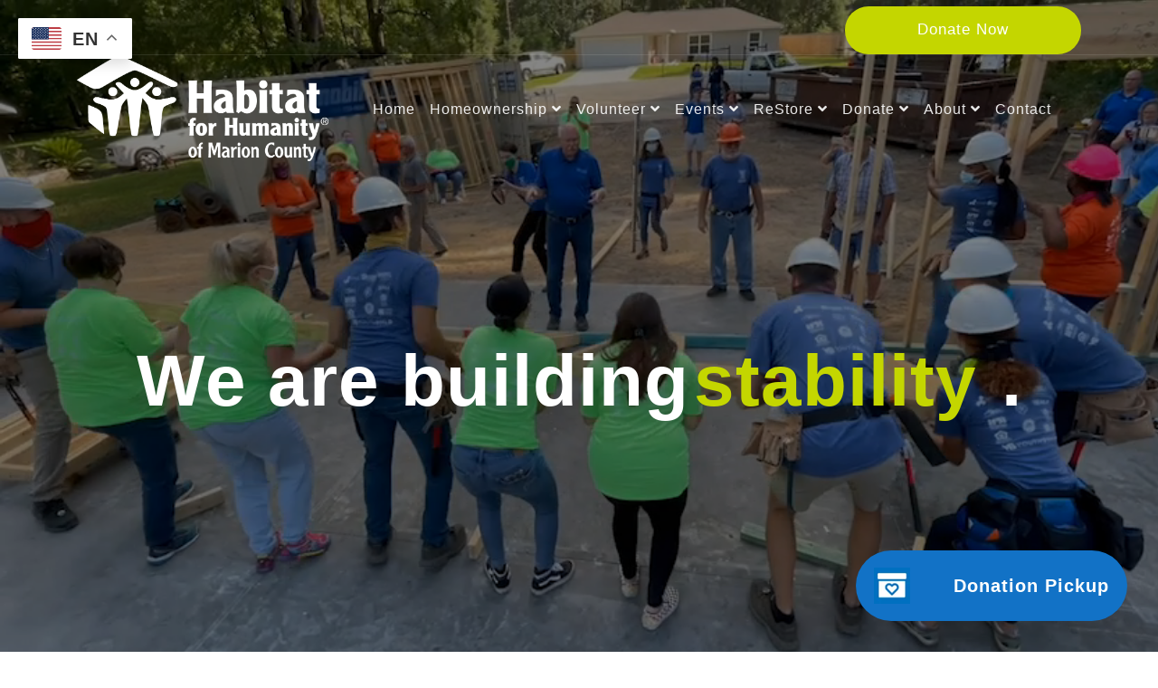

--- FILE ---
content_type: text/html; charset=UTF-8
request_url: https://habitatocala.org/
body_size: 32370
content:
 

<!-- ******************* Variables > Run End ******************* -->

<!DOCTYPE html>
<html lang="en-US">
<head>

	<!-- Custom CSS -->
	 
	<!-- Custom JS -->
	 
	<!-- Google Analytics -->
	 

	<!-- Share Content Scripts -->
	
	<meta charset="UTF-8">
	<meta http-equiv="X-UA-Compatible" content="IE=edge">
	<meta name="viewport" content="width=device-width, initial-scale=1, shrink-to-fit=no">
	<meta name="mobile-web-app-capable" content="yes">
	<meta name="apple-mobile-web-app-capable" content="yes">
	<meta name="apple-mobile-web-app-title" content="Habitat for Humanity of Marion County - Affordable Housing">
	<meta http-equiv="x-dns-prefetch-control" content="on">
	<link rel="dns-prefetch" href="//fonts.googleapis.com">
	<link rel="profile" href="http://gmpg.org/xfn/11">
	<link rel="pingback" href="https://habitatocala.org/xmlrpc.php">
	<meta name='robots' content='index, follow, max-image-preview:large, max-snippet:-1, max-video-preview:-1' />
	<style>img:is([sizes="auto" i], [sizes^="auto," i]) { contain-intrinsic-size: 3000px 1500px }</style>
	
	<!-- This site is optimized with the Yoast SEO plugin v26.6 - https://yoast.com/wordpress/plugins/seo/ -->
	<title>Habitat for Humanity of Marion County - Home</title>
	<meta name="description" content="Habitat for Humanity of Marion County is a locally run affiliate of Habitat for Humanity International, a global nonprofit housing organization." />
	<link rel="canonical" href="https://habitatocala.org/" />
	<meta property="og:locale" content="en_US" />
	<meta property="og:type" content="website" />
	<meta property="og:title" content="Habitat for Humanity of Marion County - Home" />
	<meta property="og:description" content="Habitat for Humanity of Marion County is a locally run affiliate of Habitat for Humanity International, a global nonprofit housing organization." />
	<meta property="og:url" content="https://habitatocala.org/" />
	<meta property="og:site_name" content="Habitat for Humanity of Marion County" />
	<meta property="article:publisher" content="https://www.facebook.com/habitatforhumanity.marioncounty" />
	<meta property="article:modified_time" content="2025-12-01T15:39:19+00:00" />
	<meta name="twitter:card" content="summary_large_image" />
	<script type="application/ld+json" class="yoast-schema-graph">{"@context":"https://schema.org","@graph":[{"@type":"WebPage","@id":"https://habitatocala.org/","url":"https://habitatocala.org/","name":"Habitat for Humanity of Marion County - Home","isPartOf":{"@id":"https://habitatocala.org/#website"},"about":{"@id":"https://habitatocala.org/#organization"},"datePublished":"2022-09-13T15:45:33+00:00","dateModified":"2025-12-01T15:39:19+00:00","description":"Habitat for Humanity of Marion County is a locally run affiliate of Habitat for Humanity International, a global nonprofit housing organization.","breadcrumb":{"@id":"https://habitatocala.org/#breadcrumb"},"inLanguage":"en-US","potentialAction":[{"@type":"ReadAction","target":["https://habitatocala.org/"]}]},{"@type":"BreadcrumbList","@id":"https://habitatocala.org/#breadcrumb","itemListElement":[{"@type":"ListItem","position":1,"name":"Home"}]},{"@type":"WebSite","@id":"https://habitatocala.org/#website","url":"https://habitatocala.org/","name":"Habitat for Humanity of Marion County","description":"Affordable Housing","publisher":{"@id":"https://habitatocala.org/#organization"},"potentialAction":[{"@type":"SearchAction","target":{"@type":"EntryPoint","urlTemplate":"https://habitatocala.org/?s={search_term_string}"},"query-input":{"@type":"PropertyValueSpecification","valueRequired":true,"valueName":"search_term_string"}}],"inLanguage":"en-US"},{"@type":"Organization","@id":"https://habitatocala.org/#organization","name":"Habitat for Humanity of Marion County","url":"https://habitatocala.org/","logo":{"@type":"ImageObject","inLanguage":"en-US","@id":"https://habitatocala.org/#/schema/logo/image/","url":"https://habitatocala.org/wp-content/uploads/2022/09/MarionCounty-FL_Hz_Black-e1662992270200.png","contentUrl":"https://habitatocala.org/wp-content/uploads/2022/09/MarionCounty-FL_Hz_Black-e1662992270200.png","width":198,"height":83,"caption":"Habitat for Humanity of Marion County"},"image":{"@id":"https://habitatocala.org/#/schema/logo/image/"},"sameAs":["https://www.facebook.com/habitatforhumanity.marioncounty"]}]}</script>
	<!-- / Yoast SEO plugin. -->


<link rel='dns-prefetch' href='//collect.commerce.godaddy.com' />
<link rel='dns-prefetch' href='//www.googletagmanager.com' />
<link rel='dns-prefetch' href='//fonts.googleapis.com' />
<link rel='preconnect' href='https://fonts.gstatic.com' crossorigin />
<script type="text/javascript">
/* <![CDATA[ */
window._wpemojiSettings = {"baseUrl":"https:\/\/s.w.org\/images\/core\/emoji\/16.0.1\/72x72\/","ext":".png","svgUrl":"https:\/\/s.w.org\/images\/core\/emoji\/16.0.1\/svg\/","svgExt":".svg","source":{"concatemoji":"https:\/\/habitatocala.org\/wp-includes\/js\/wp-emoji-release.min.js?ver=6.8.3"}};
/*! This file is auto-generated */
!function(s,n){var o,i,e;function c(e){try{var t={supportTests:e,timestamp:(new Date).valueOf()};sessionStorage.setItem(o,JSON.stringify(t))}catch(e){}}function p(e,t,n){e.clearRect(0,0,e.canvas.width,e.canvas.height),e.fillText(t,0,0);var t=new Uint32Array(e.getImageData(0,0,e.canvas.width,e.canvas.height).data),a=(e.clearRect(0,0,e.canvas.width,e.canvas.height),e.fillText(n,0,0),new Uint32Array(e.getImageData(0,0,e.canvas.width,e.canvas.height).data));return t.every(function(e,t){return e===a[t]})}function u(e,t){e.clearRect(0,0,e.canvas.width,e.canvas.height),e.fillText(t,0,0);for(var n=e.getImageData(16,16,1,1),a=0;a<n.data.length;a++)if(0!==n.data[a])return!1;return!0}function f(e,t,n,a){switch(t){case"flag":return n(e,"\ud83c\udff3\ufe0f\u200d\u26a7\ufe0f","\ud83c\udff3\ufe0f\u200b\u26a7\ufe0f")?!1:!n(e,"\ud83c\udde8\ud83c\uddf6","\ud83c\udde8\u200b\ud83c\uddf6")&&!n(e,"\ud83c\udff4\udb40\udc67\udb40\udc62\udb40\udc65\udb40\udc6e\udb40\udc67\udb40\udc7f","\ud83c\udff4\u200b\udb40\udc67\u200b\udb40\udc62\u200b\udb40\udc65\u200b\udb40\udc6e\u200b\udb40\udc67\u200b\udb40\udc7f");case"emoji":return!a(e,"\ud83e\udedf")}return!1}function g(e,t,n,a){var r="undefined"!=typeof WorkerGlobalScope&&self instanceof WorkerGlobalScope?new OffscreenCanvas(300,150):s.createElement("canvas"),o=r.getContext("2d",{willReadFrequently:!0}),i=(o.textBaseline="top",o.font="600 32px Arial",{});return e.forEach(function(e){i[e]=t(o,e,n,a)}),i}function t(e){var t=s.createElement("script");t.src=e,t.defer=!0,s.head.appendChild(t)}"undefined"!=typeof Promise&&(o="wpEmojiSettingsSupports",i=["flag","emoji"],n.supports={everything:!0,everythingExceptFlag:!0},e=new Promise(function(e){s.addEventListener("DOMContentLoaded",e,{once:!0})}),new Promise(function(t){var n=function(){try{var e=JSON.parse(sessionStorage.getItem(o));if("object"==typeof e&&"number"==typeof e.timestamp&&(new Date).valueOf()<e.timestamp+604800&&"object"==typeof e.supportTests)return e.supportTests}catch(e){}return null}();if(!n){if("undefined"!=typeof Worker&&"undefined"!=typeof OffscreenCanvas&&"undefined"!=typeof URL&&URL.createObjectURL&&"undefined"!=typeof Blob)try{var e="postMessage("+g.toString()+"("+[JSON.stringify(i),f.toString(),p.toString(),u.toString()].join(",")+"));",a=new Blob([e],{type:"text/javascript"}),r=new Worker(URL.createObjectURL(a),{name:"wpTestEmojiSupports"});return void(r.onmessage=function(e){c(n=e.data),r.terminate(),t(n)})}catch(e){}c(n=g(i,f,p,u))}t(n)}).then(function(e){for(var t in e)n.supports[t]=e[t],n.supports.everything=n.supports.everything&&n.supports[t],"flag"!==t&&(n.supports.everythingExceptFlag=n.supports.everythingExceptFlag&&n.supports[t]);n.supports.everythingExceptFlag=n.supports.everythingExceptFlag&&!n.supports.flag,n.DOMReady=!1,n.readyCallback=function(){n.DOMReady=!0}}).then(function(){return e}).then(function(){var e;n.supports.everything||(n.readyCallback(),(e=n.source||{}).concatemoji?t(e.concatemoji):e.wpemoji&&e.twemoji&&(t(e.twemoji),t(e.wpemoji)))}))}((window,document),window._wpemojiSettings);
/* ]]> */
</script>
<link rel='stylesheet' id='stripe-main-styles-css' href='https://habitatocala.org/wp-content/mu-plugins/vendor/godaddy/mwc-core/assets/css/stripe-settings.css' type='text/css' media='all' />
<link rel='stylesheet' id='godaddy-payments-payinperson-main-styles-css' href='https://habitatocala.org/wp-content/mu-plugins/vendor/godaddy/mwc-core/assets/css/pay-in-person-method.css' type='text/css' media='all' />
<link rel='stylesheet' id='mec-select2-style-css' href='https://habitatocala.org/wp-content/plugins/modern-events-calendar-lite/assets/packages/select2/select2.min.css?ver=7.29.0' type='text/css' media='all' />
<link rel='stylesheet' id='mec-font-icons-css' href='https://habitatocala.org/wp-content/plugins/modern-events-calendar-lite/assets/css/iconfonts.css?ver=7.29.0' type='text/css' media='all' />
<link rel='stylesheet' id='mec-frontend-style-css' href='https://habitatocala.org/wp-content/plugins/modern-events-calendar-lite/assets/css/frontend.min.css?ver=7.29.0' type='text/css' media='all' />
<link rel='stylesheet' id='accessibility-css' href='https://habitatocala.org/wp-content/plugins/modern-events-calendar-lite/assets/css/a11y.min.css?ver=7.29.0' type='text/css' media='all' />
<link rel='stylesheet' id='mec-tooltip-style-css' href='https://habitatocala.org/wp-content/plugins/modern-events-calendar-lite/assets/packages/tooltip/tooltip.css?ver=7.29.0' type='text/css' media='all' />
<link rel='stylesheet' id='mec-tooltip-shadow-style-css' href='https://habitatocala.org/wp-content/plugins/modern-events-calendar-lite/assets/packages/tooltip/tooltipster-sideTip-shadow.min.css?ver=7.29.0' type='text/css' media='all' />
<link rel='stylesheet' id='featherlight-css' href='https://habitatocala.org/wp-content/plugins/modern-events-calendar-lite/assets/packages/featherlight/featherlight.css?ver=7.29.0' type='text/css' media='all' />
<link rel='stylesheet' id='mec-custom-google-font-css' href='https://fonts.googleapis.com/css?family=Montserrat%3Aregular%2C+700%2C+%7CMontserrat%3A700%2C+700%2C+&#038;subset=latin%2Clatin-ext&#038;ver=7.29.0' type='text/css' media='all' />
<link rel='stylesheet' id='mec-lity-style-css' href='https://habitatocala.org/wp-content/plugins/modern-events-calendar-lite/assets/packages/lity/lity.min.css?ver=7.29.0' type='text/css' media='all' />
<link rel='stylesheet' id='mec-general-calendar-style-css' href='https://habitatocala.org/wp-content/plugins/modern-events-calendar-lite/assets/css/mec-general-calendar.css?ver=7.29.0' type='text/css' media='all' />
<style id='wp-emoji-styles-inline-css' type='text/css'>

	img.wp-smiley, img.emoji {
		display: inline !important;
		border: none !important;
		box-shadow: none !important;
		height: 1em !important;
		width: 1em !important;
		margin: 0 0.07em !important;
		vertical-align: -0.1em !important;
		background: none !important;
		padding: 0 !important;
	}
</style>
<link rel='stylesheet' id='wp-block-library-css' href='https://habitatocala.org/wp-includes/css/dist/block-library/style.min.css?ver=6.8.3' type='text/css' media='all' />
<style id='classic-theme-styles-inline-css' type='text/css'>
/*! This file is auto-generated */
.wp-block-button__link{color:#fff;background-color:#32373c;border-radius:9999px;box-shadow:none;text-decoration:none;padding:calc(.667em + 2px) calc(1.333em + 2px);font-size:1.125em}.wp-block-file__button{background:#32373c;color:#fff;text-decoration:none}
</style>
<style id='global-styles-inline-css' type='text/css'>
:root{--wp--preset--aspect-ratio--square: 1;--wp--preset--aspect-ratio--4-3: 4/3;--wp--preset--aspect-ratio--3-4: 3/4;--wp--preset--aspect-ratio--3-2: 3/2;--wp--preset--aspect-ratio--2-3: 2/3;--wp--preset--aspect-ratio--16-9: 16/9;--wp--preset--aspect-ratio--9-16: 9/16;--wp--preset--color--black: #000000;--wp--preset--color--cyan-bluish-gray: #abb8c3;--wp--preset--color--white: #ffffff;--wp--preset--color--pale-pink: #f78da7;--wp--preset--color--vivid-red: #cf2e2e;--wp--preset--color--luminous-vivid-orange: #ff6900;--wp--preset--color--luminous-vivid-amber: #fcb900;--wp--preset--color--light-green-cyan: #7bdcb5;--wp--preset--color--vivid-green-cyan: #00d084;--wp--preset--color--pale-cyan-blue: #8ed1fc;--wp--preset--color--vivid-cyan-blue: #0693e3;--wp--preset--color--vivid-purple: #9b51e0;--wp--preset--gradient--vivid-cyan-blue-to-vivid-purple: linear-gradient(135deg,rgba(6,147,227,1) 0%,rgb(155,81,224) 100%);--wp--preset--gradient--light-green-cyan-to-vivid-green-cyan: linear-gradient(135deg,rgb(122,220,180) 0%,rgb(0,208,130) 100%);--wp--preset--gradient--luminous-vivid-amber-to-luminous-vivid-orange: linear-gradient(135deg,rgba(252,185,0,1) 0%,rgba(255,105,0,1) 100%);--wp--preset--gradient--luminous-vivid-orange-to-vivid-red: linear-gradient(135deg,rgba(255,105,0,1) 0%,rgb(207,46,46) 100%);--wp--preset--gradient--very-light-gray-to-cyan-bluish-gray: linear-gradient(135deg,rgb(238,238,238) 0%,rgb(169,184,195) 100%);--wp--preset--gradient--cool-to-warm-spectrum: linear-gradient(135deg,rgb(74,234,220) 0%,rgb(151,120,209) 20%,rgb(207,42,186) 40%,rgb(238,44,130) 60%,rgb(251,105,98) 80%,rgb(254,248,76) 100%);--wp--preset--gradient--blush-light-purple: linear-gradient(135deg,rgb(255,206,236) 0%,rgb(152,150,240) 100%);--wp--preset--gradient--blush-bordeaux: linear-gradient(135deg,rgb(254,205,165) 0%,rgb(254,45,45) 50%,rgb(107,0,62) 100%);--wp--preset--gradient--luminous-dusk: linear-gradient(135deg,rgb(255,203,112) 0%,rgb(199,81,192) 50%,rgb(65,88,208) 100%);--wp--preset--gradient--pale-ocean: linear-gradient(135deg,rgb(255,245,203) 0%,rgb(182,227,212) 50%,rgb(51,167,181) 100%);--wp--preset--gradient--electric-grass: linear-gradient(135deg,rgb(202,248,128) 0%,rgb(113,206,126) 100%);--wp--preset--gradient--midnight: linear-gradient(135deg,rgb(2,3,129) 0%,rgb(40,116,252) 100%);--wp--preset--font-size--small: 13px;--wp--preset--font-size--medium: 20px;--wp--preset--font-size--large: 36px;--wp--preset--font-size--x-large: 42px;--wp--preset--spacing--20: 0.44rem;--wp--preset--spacing--30: 0.67rem;--wp--preset--spacing--40: 1rem;--wp--preset--spacing--50: 1.5rem;--wp--preset--spacing--60: 2.25rem;--wp--preset--spacing--70: 3.38rem;--wp--preset--spacing--80: 5.06rem;--wp--preset--shadow--natural: 6px 6px 9px rgba(0, 0, 0, 0.2);--wp--preset--shadow--deep: 12px 12px 50px rgba(0, 0, 0, 0.4);--wp--preset--shadow--sharp: 6px 6px 0px rgba(0, 0, 0, 0.2);--wp--preset--shadow--outlined: 6px 6px 0px -3px rgba(255, 255, 255, 1), 6px 6px rgba(0, 0, 0, 1);--wp--preset--shadow--crisp: 6px 6px 0px rgba(0, 0, 0, 1);}:where(.is-layout-flex){gap: 0.5em;}:where(.is-layout-grid){gap: 0.5em;}body .is-layout-flex{display: flex;}.is-layout-flex{flex-wrap: wrap;align-items: center;}.is-layout-flex > :is(*, div){margin: 0;}body .is-layout-grid{display: grid;}.is-layout-grid > :is(*, div){margin: 0;}:where(.wp-block-columns.is-layout-flex){gap: 2em;}:where(.wp-block-columns.is-layout-grid){gap: 2em;}:where(.wp-block-post-template.is-layout-flex){gap: 1.25em;}:where(.wp-block-post-template.is-layout-grid){gap: 1.25em;}.has-black-color{color: var(--wp--preset--color--black) !important;}.has-cyan-bluish-gray-color{color: var(--wp--preset--color--cyan-bluish-gray) !important;}.has-white-color{color: var(--wp--preset--color--white) !important;}.has-pale-pink-color{color: var(--wp--preset--color--pale-pink) !important;}.has-vivid-red-color{color: var(--wp--preset--color--vivid-red) !important;}.has-luminous-vivid-orange-color{color: var(--wp--preset--color--luminous-vivid-orange) !important;}.has-luminous-vivid-amber-color{color: var(--wp--preset--color--luminous-vivid-amber) !important;}.has-light-green-cyan-color{color: var(--wp--preset--color--light-green-cyan) !important;}.has-vivid-green-cyan-color{color: var(--wp--preset--color--vivid-green-cyan) !important;}.has-pale-cyan-blue-color{color: var(--wp--preset--color--pale-cyan-blue) !important;}.has-vivid-cyan-blue-color{color: var(--wp--preset--color--vivid-cyan-blue) !important;}.has-vivid-purple-color{color: var(--wp--preset--color--vivid-purple) !important;}.has-black-background-color{background-color: var(--wp--preset--color--black) !important;}.has-cyan-bluish-gray-background-color{background-color: var(--wp--preset--color--cyan-bluish-gray) !important;}.has-white-background-color{background-color: var(--wp--preset--color--white) !important;}.has-pale-pink-background-color{background-color: var(--wp--preset--color--pale-pink) !important;}.has-vivid-red-background-color{background-color: var(--wp--preset--color--vivid-red) !important;}.has-luminous-vivid-orange-background-color{background-color: var(--wp--preset--color--luminous-vivid-orange) !important;}.has-luminous-vivid-amber-background-color{background-color: var(--wp--preset--color--luminous-vivid-amber) !important;}.has-light-green-cyan-background-color{background-color: var(--wp--preset--color--light-green-cyan) !important;}.has-vivid-green-cyan-background-color{background-color: var(--wp--preset--color--vivid-green-cyan) !important;}.has-pale-cyan-blue-background-color{background-color: var(--wp--preset--color--pale-cyan-blue) !important;}.has-vivid-cyan-blue-background-color{background-color: var(--wp--preset--color--vivid-cyan-blue) !important;}.has-vivid-purple-background-color{background-color: var(--wp--preset--color--vivid-purple) !important;}.has-black-border-color{border-color: var(--wp--preset--color--black) !important;}.has-cyan-bluish-gray-border-color{border-color: var(--wp--preset--color--cyan-bluish-gray) !important;}.has-white-border-color{border-color: var(--wp--preset--color--white) !important;}.has-pale-pink-border-color{border-color: var(--wp--preset--color--pale-pink) !important;}.has-vivid-red-border-color{border-color: var(--wp--preset--color--vivid-red) !important;}.has-luminous-vivid-orange-border-color{border-color: var(--wp--preset--color--luminous-vivid-orange) !important;}.has-luminous-vivid-amber-border-color{border-color: var(--wp--preset--color--luminous-vivid-amber) !important;}.has-light-green-cyan-border-color{border-color: var(--wp--preset--color--light-green-cyan) !important;}.has-vivid-green-cyan-border-color{border-color: var(--wp--preset--color--vivid-green-cyan) !important;}.has-pale-cyan-blue-border-color{border-color: var(--wp--preset--color--pale-cyan-blue) !important;}.has-vivid-cyan-blue-border-color{border-color: var(--wp--preset--color--vivid-cyan-blue) !important;}.has-vivid-purple-border-color{border-color: var(--wp--preset--color--vivid-purple) !important;}.has-vivid-cyan-blue-to-vivid-purple-gradient-background{background: var(--wp--preset--gradient--vivid-cyan-blue-to-vivid-purple) !important;}.has-light-green-cyan-to-vivid-green-cyan-gradient-background{background: var(--wp--preset--gradient--light-green-cyan-to-vivid-green-cyan) !important;}.has-luminous-vivid-amber-to-luminous-vivid-orange-gradient-background{background: var(--wp--preset--gradient--luminous-vivid-amber-to-luminous-vivid-orange) !important;}.has-luminous-vivid-orange-to-vivid-red-gradient-background{background: var(--wp--preset--gradient--luminous-vivid-orange-to-vivid-red) !important;}.has-very-light-gray-to-cyan-bluish-gray-gradient-background{background: var(--wp--preset--gradient--very-light-gray-to-cyan-bluish-gray) !important;}.has-cool-to-warm-spectrum-gradient-background{background: var(--wp--preset--gradient--cool-to-warm-spectrum) !important;}.has-blush-light-purple-gradient-background{background: var(--wp--preset--gradient--blush-light-purple) !important;}.has-blush-bordeaux-gradient-background{background: var(--wp--preset--gradient--blush-bordeaux) !important;}.has-luminous-dusk-gradient-background{background: var(--wp--preset--gradient--luminous-dusk) !important;}.has-pale-ocean-gradient-background{background: var(--wp--preset--gradient--pale-ocean) !important;}.has-electric-grass-gradient-background{background: var(--wp--preset--gradient--electric-grass) !important;}.has-midnight-gradient-background{background: var(--wp--preset--gradient--midnight) !important;}.has-small-font-size{font-size: var(--wp--preset--font-size--small) !important;}.has-medium-font-size{font-size: var(--wp--preset--font-size--medium) !important;}.has-large-font-size{font-size: var(--wp--preset--font-size--large) !important;}.has-x-large-font-size{font-size: var(--wp--preset--font-size--x-large) !important;}
:where(.wp-block-post-template.is-layout-flex){gap: 1.25em;}:where(.wp-block-post-template.is-layout-grid){gap: 1.25em;}
:where(.wp-block-columns.is-layout-flex){gap: 2em;}:where(.wp-block-columns.is-layout-grid){gap: 2em;}
:root :where(.wp-block-pullquote){font-size: 1.5em;line-height: 1.6;}
</style>
<link rel='stylesheet' id='borderless-block-editor-contact-information-frontend-css' href='https://habitatocala.org/wp-content/plugins/borderless/modules/block-editor/contact-information/contact-information-frontend.css?ver=6.8.3' type='text/css' media='all' />
<link rel='stylesheet' id='borderless-block-editor-social-icons-frontend-css' href='https://habitatocala.org/wp-content/plugins/borderless/modules/block-editor/social-icons/social-icons-frontend.css?ver=6.8.3' type='text/css' media='all' />
<link rel='stylesheet' id='borderless-css' href='https://habitatocala.org/wp-content/plugins/borderless/assets/styles/borderless.min.css?ver=1.7.5' type='text/css' media='all' />
<link rel='stylesheet' id='contact-form-7-css' href='https://habitatocala.org/wp-content/plugins/contact-form-7/includes/css/styles.css?ver=6.1.4' type='text/css' media='all' />
<link rel='stylesheet' id='woocommerce-layout-css' href='https://habitatocala.org/wp-content/plugins/woocommerce/assets/css/woocommerce-layout.css?ver=10.4.3' type='text/css' media='all' />
<link rel='stylesheet' id='woocommerce-smallscreen-css' href='https://habitatocala.org/wp-content/plugins/woocommerce/assets/css/woocommerce-smallscreen.css?ver=10.4.3' type='text/css' media='only screen and (max-width: 768px)' />
<link rel='stylesheet' id='woocommerce-general-css' href='https://habitatocala.org/wp-content/plugins/woocommerce/assets/css/woocommerce.css?ver=10.4.3' type='text/css' media='all' />
<style id='woocommerce-inline-inline-css' type='text/css'>
.woocommerce form .form-row .required { visibility: visible; }
</style>
<link rel='stylesheet' id='wp-components-css' href='https://habitatocala.org/wp-includes/css/dist/components/style.min.css?ver=6.8.3' type='text/css' media='all' />
<link rel='stylesheet' id='godaddy-styles-css' href='https://habitatocala.org/wp-content/mu-plugins/vendor/wpex/godaddy-launch/includes/Dependencies/GoDaddy/Styles/build/latest.css?ver=2.0.2' type='text/css' media='all' />
<link rel='stylesheet' id='vslmd-styles-css' href='https://habitatocala.org/wp-content/themes/rare/css/theme.min.css?ver=4.1.7' async='async' type='text/css' media='' />
<link rel='stylesheet' id='elements_style-css' href='https://habitatocala.org/wp-content/themes/rare/vslmd/visual-elements/assets/styles/elements.css?ver=2.0.9' type='text/css' media='all' />
<link rel='stylesheet' id='mwc-payments-payment-form-css' href='https://habitatocala.org/wp-content/mu-plugins/vendor/godaddy/mwc-core/assets/css/payment-form.css' type='text/css' media='all' />
<link rel='stylesheet' id='js_composer_front-css' href='https://habitatocala.org/wp-content/plugins/js_composer/assets/css/js_composer.min.css?ver=18.0' type='text/css' media='all' />
<link rel='stylesheet' id='bsf-Defaults-css' href='https://habitatocala.org/wp-content/uploads/smile_fonts/Defaults/Defaults.css?ver=3.19.8' type='text/css' media='all' />
<link rel='stylesheet' id='ultimate-style-css' href='https://habitatocala.org/wp-content/plugins/Ultimate_VC_Addons/assets/min-css/style.min.css?ver=3.19.8' type='text/css' media='all' />
<link rel='stylesheet' id='ultimate-fancytext-style-css' href='https://habitatocala.org/wp-content/plugins/Ultimate_VC_Addons/assets/min-css/fancytext.min.css?ver=3.19.8' type='text/css' media='all' />
<link rel='stylesheet' id='ult-btn-css' href='https://habitatocala.org/wp-content/plugins/Ultimate_VC_Addons/assets/min-css/advanced-buttons.min.css?ver=3.19.8' type='text/css' media='all' />
<link rel='stylesheet' id='ultimate-animate-css' href='https://habitatocala.org/wp-content/plugins/Ultimate_VC_Addons/assets/min-css/animate.min.css?ver=3.19.8' type='text/css' media='all' />
<link rel='stylesheet' id='info-box-style-css' href='https://habitatocala.org/wp-content/plugins/Ultimate_VC_Addons/assets/min-css/info-box.min.css?ver=3.19.8' type='text/css' media='all' />
<link rel="preload" as="style" href="https://fonts.googleapis.com/css?family=Sriracha:400&#038;display=swap&#038;ver=6.8.3" /><link rel="stylesheet" href="https://fonts.googleapis.com/css?family=Sriracha:400&#038;display=swap&#038;ver=6.8.3" media="print" onload="this.media='all'"><noscript><link rel="stylesheet" href="https://fonts.googleapis.com/css?family=Sriracha:400&#038;display=swap&#038;ver=6.8.3" /></noscript><script type="text/javascript" src="https://habitatocala.org/wp-includes/js/jquery/jquery.min.js?ver=3.7.1" id="jquery-core-js"></script>
<script type="text/javascript" src="https://habitatocala.org/wp-includes/js/jquery/jquery-migrate.min.js?ver=3.4.1" id="jquery-migrate-js"></script>
<script type="text/javascript" src="https://habitatocala.org/wp-content/plugins/woocommerce/assets/js/jquery-blockui/jquery.blockUI.min.js?ver=2.7.0-wc.10.4.3" id="wc-jquery-blockui-js" data-wp-strategy="defer"></script>
<script type="text/javascript" id="wc-add-to-cart-js-extra">
/* <![CDATA[ */
var wc_add_to_cart_params = {"ajax_url":"\/wp-admin\/admin-ajax.php","wc_ajax_url":"\/?wc-ajax=%%endpoint%%","i18n_view_cart":"View cart","cart_url":"https:\/\/habitatocala.org","is_cart":"","cart_redirect_after_add":"no"};
/* ]]> */
</script>
<script type="text/javascript" src="https://habitatocala.org/wp-content/plugins/woocommerce/assets/js/frontend/add-to-cart.min.js?ver=10.4.3" id="wc-add-to-cart-js" data-wp-strategy="defer"></script>
<script type="text/javascript" src="https://habitatocala.org/wp-content/plugins/woocommerce/assets/js/js-cookie/js.cookie.min.js?ver=2.1.4-wc.10.4.3" id="wc-js-cookie-js" defer="defer" data-wp-strategy="defer"></script>
<script type="text/javascript" id="woocommerce-js-extra">
/* <![CDATA[ */
var woocommerce_params = {"ajax_url":"\/wp-admin\/admin-ajax.php","wc_ajax_url":"\/?wc-ajax=%%endpoint%%","i18n_password_show":"Show password","i18n_password_hide":"Hide password"};
/* ]]> */
</script>
<script type="text/javascript" src="https://habitatocala.org/wp-content/plugins/woocommerce/assets/js/frontend/woocommerce.min.js?ver=10.4.3" id="woocommerce-js" defer="defer" data-wp-strategy="defer"></script>
<script type="text/javascript" src="https://habitatocala.org/wp-content/plugins/js_composer/assets/js/vendors/woocommerce-add-to-cart.js?ver=18.0" id="vc_woocommerce-add-to-cart-js-js"></script>
<script type="text/javascript" src="https://collect.commerce.godaddy.com/sdk.js" id="poynt-collect-sdk-js"></script>
<script type="text/javascript" id="mwc-payments-poynt-payment-form-js-extra">
/* <![CDATA[ */
var poyntPaymentFormI18n = {"errorMessages":{"genericError":"An error occurred, please try again or try an alternate form of payment.","missingCardDetails":"Missing card details.","missingBillingDetails":"Missing billing details."}};
/* ]]> */
</script>
<script type="text/javascript" src="https://habitatocala.org/wp-content/mu-plugins/vendor/godaddy/mwc-core/assets/js/payments/frontend/poynt.js" id="mwc-payments-poynt-payment-form-js"></script>

<!-- Google tag (gtag.js) snippet added by Site Kit -->
<!-- Google Analytics snippet added by Site Kit -->
<script type="text/javascript" src="https://www.googletagmanager.com/gtag/js?id=G-5LG5DHLKLZ" id="google_gtagjs-js" async></script>
<script type="text/javascript" id="google_gtagjs-js-after">
/* <![CDATA[ */
window.dataLayer = window.dataLayer || [];function gtag(){dataLayer.push(arguments);}
gtag("set","linker",{"domains":["habitatocala.org"]});
gtag("js", new Date());
gtag("set", "developer_id.dZTNiMT", true);
gtag("config", "G-5LG5DHLKLZ");
/* ]]> */
</script>
<script type="text/javascript" src="https://habitatocala.org/wp-content/plugins/Ultimate_VC_Addons/assets/min-js/ultimate-params.min.js?ver=3.19.8" id="ultimate-vc-params-js"></script>
<script type="text/javascript" src="https://habitatocala.org/wp-content/plugins/Ultimate_VC_Addons/assets/min-js/custom.min.js?ver=3.19.8" id="ultimate-custom-js"></script>
<script type="text/javascript" src="https://habitatocala.org/wp-content/plugins/Ultimate_VC_Addons/assets/min-js/jquery-appear.min.js?ver=3.19.8" id="ultimate-appear-js"></script>
<script></script><link rel="https://api.w.org/" href="https://habitatocala.org/wp-json/" /><link rel="alternate" title="JSON" type="application/json" href="https://habitatocala.org/wp-json/wp/v2/pages/40" /><link rel="alternate" title="oEmbed (JSON)" type="application/json+oembed" href="https://habitatocala.org/wp-json/oembed/1.0/embed?url=https%3A%2F%2Fhabitatocala.org%2F" />
<link rel="alternate" title="oEmbed (XML)" type="text/xml+oembed" href="https://habitatocala.org/wp-json/oembed/1.0/embed?url=https%3A%2F%2Fhabitatocala.org%2F&#038;format=xml" />
<meta name="generator" content="Redux 4.5.9" />		<style type="text/css">

			:root {
				--borderless-color-primary: #00afd7;
				--borderless-secondary-primary: #ff671f;
				--borderless-color-tertiary: #c4d600;
			}

		</style>
		<meta name="generator" content="Site Kit by Google 1.168.0" />	<noscript><style>.woocommerce-product-gallery{ opacity: 1 !important; }</style></noscript>
	<meta name="generator" content="Powered by WPBakery Page Builder - drag and drop page builder for WordPress."/>
<meta name="generator" content="Powered by Slider Revolution 16.6.20 - responsive, Mobile-Friendly Slider Plugin for WordPress with comfortable drag and drop interface." />
<link rel="icon" href="https://habitatocala.org/wp-content/uploads/2022/09/cropped-MarionCounty-FL_Vert_Black-scaled-e1662881550458-32x32.jpg" sizes="32x32" />
<link rel="icon" href="https://habitatocala.org/wp-content/uploads/2022/09/cropped-MarionCounty-FL_Vert_Black-scaled-e1662881550458-192x192.jpg" sizes="192x192" />
<link rel="apple-touch-icon" href="https://habitatocala.org/wp-content/uploads/2022/09/cropped-MarionCounty-FL_Vert_Black-scaled-e1662881550458-180x180.jpg" />
<meta name="msapplication-TileImage" content="https://habitatocala.org/wp-content/uploads/2022/09/cropped-MarionCounty-FL_Vert_Black-scaled-e1662881550458-270x270.jpg" />
<script>function setREVStartSize(e){
			//window.requestAnimationFrame(function() {
				window.RSIW = window.RSIW===undefined ? window.innerWidth : window.RSIW;
				window.RSIH = window.RSIH===undefined ? window.innerHeight : window.RSIH;
				try {
					var pw = document.getElementById(e.c).parentNode.offsetWidth,
						newh;
					pw = pw===0 || isNaN(pw) || (e.l=="fullwidth" || e.layout=="fullwidth") ? window.RSIW : pw;
					e.tabw = e.tabw===undefined ? 0 : parseInt(e.tabw);
					e.thumbw = e.thumbw===undefined ? 0 : parseInt(e.thumbw);
					e.tabh = e.tabh===undefined ? 0 : parseInt(e.tabh);
					e.thumbh = e.thumbh===undefined ? 0 : parseInt(e.thumbh);
					e.tabhide = e.tabhide===undefined ? 0 : parseInt(e.tabhide);
					e.thumbhide = e.thumbhide===undefined ? 0 : parseInt(e.thumbhide);
					e.mh = e.mh===undefined || e.mh=="" || e.mh==="auto" ? 0 : parseInt(e.mh,0);
					if(e.layout==="fullscreen" || e.l==="fullscreen")
						newh = Math.max(e.mh,window.RSIH);
					else{
						e.gw = Array.isArray(e.gw) ? e.gw : [e.gw];
						for (var i in e.rl) if (e.gw[i]===undefined || e.gw[i]===0) e.gw[i] = e.gw[i-1];
						e.gh = e.el===undefined || e.el==="" || (Array.isArray(e.el) && e.el.length==0)? e.gh : e.el;
						e.gh = Array.isArray(e.gh) ? e.gh : [e.gh];
						for (var i in e.rl) if (e.gh[i]===undefined || e.gh[i]===0) e.gh[i] = e.gh[i-1];
											
						var nl = new Array(e.rl.length),
							ix = 0,
							sl;
						e.tabw = e.tabhide>=pw ? 0 : e.tabw;
						e.thumbw = e.thumbhide>=pw ? 0 : e.thumbw;
						e.tabh = e.tabhide>=pw ? 0 : e.tabh;
						e.thumbh = e.thumbhide>=pw ? 0 : e.thumbh;
						for (var i in e.rl) nl[i] = e.rl[i]<window.RSIW ? 0 : e.rl[i];
						sl = nl[0];
						for (var i in nl) if (sl>nl[i] && nl[i]>0) { sl = nl[i]; ix=i;}
						var m = pw>(e.gw[ix]+e.tabw+e.thumbw) ? 1 : (pw-(e.tabw+e.thumbw)) / (e.gw[ix]);
						newh =  (e.gh[ix] * m) + (e.tabh + e.thumbh);
					}
					var el = document.getElementById(e.c);
					if (el!==null && el) el.style.height = newh+"px";
					el = document.getElementById(e.c+"_wrapper");
					if (el!==null && el) {
						el.style.height = newh+"px";
						el.style.display = "block";
					}
				} catch(e){
					console.log("Failure at Presize of Slider:" + e)
				}
			//});
		  };</script>
<style id="vslmd_options-dynamic-css" title="dynamic-css" class="redux-options-output">.alert-message-content{padding-top:20px;}.side-navigation .side-navigation-inner, .light.side-navigation .side-navigation-inner, .dark.side-navigation .side-navigation-inner{background-color:#04bcdb;}.global-color, .global-color ul li, .global-color ul li a, a, h2.entry-title a, .widget-area aside.widget ol li a:hover, .btn-read-more, .pagination .page-item:not(.active) .page-link, .widget-area aside.widget ul li a:hover,.vslmd-linkedin i,.vslmd-googleplus i, .vslmd-facebook i, .vslmd-twitter i, .dark .top-footer .breadcrumbs-footer .breadcrumb a:hover, .dark .top-footer .breadcrumbs-footer .breadcrumb span a:hover, .light .top-footer .breadcrumbs-footer .breadcrumb a:hover, .light .top-footer .breadcrumbs-footer .breadcrumb span a:hover, .desktop-mode .header-bottom .navbar-nav .active > .nav-link, .desktop-mode .header-bottom .navbar-nav .active > .nav-link:focus, .desktop-mode .header-bottom .navbar-nav .active > .nav-link:hover, .light .navbar-nav.t_link li:hover a.dropdown-toggle, .dark .navbar-nav.t_link li:hover a.dropdown-toggle, .navbar-default .navbar-nav.t_link li a:focus, .navbar-default .navbar-nav.t_link li a:hover, .navbar-inverse .navbar-nav.t_link li a:focus, .navbar-inverse .navbar-nav.t_link li a:hover, .light .vslmd-widget-container li a, .light .vslmd-widget-container li span i, .dark .vslmd-widget-container li a, .dark .vslmd-widget-container li span i, .wrapper-footer.light .widgets-footer ol li a:hover, .wrapper-footer.light .widgets-footer ul li a:hover, .wrapper-footer.dark .widgets-footer ol li a:hover, .wrapper-footer.dark .widgets-footer ul li a:hover, .light .top-footer .breadcrumbs-footer .breadcrumb > li a:hover, .dark .top-footer .breadcrumbs-footer .breadcrumb > li a:hover, .light .bottom-footer a, .dark .bottom-footer a, .wrapper-footer.light .social-widget-icon a i:hover, .wrapper-footer.dark .social-widget-icon a i:hover, .visualmodo-related-posts .card:hover a .card-body .card-title, .borderless-company-information__item svg{color:#04BEE8;}.woocommerce .woocommerce-product-search button, .woocommerce-page .woocommerce-product-search button, .global-background-color, .btn-primary, .header-presentation .hp-background-color, .tagcloud a:hover, .btn-read-more:hover, .post-container .mejs-container, .post-container .mejs-container .mejs-controls, .post-container .mejs-embed, .mejs-embed body, .woocommerce-page input.button, .woocommerce .cart-table-vslmd .cart .button, .woocommerce .cart-table-vslmd .cart input.button,.woocommerce input.button.alt, .page-item.active .page-link, .light .navbar-nav.b_link .active > a,  .light .navbar-nav.b_link .active > a:focus, .light .navbar-nav.b_link .active > a:hover, .dark .navbar-nav.b_link .active > a, .dark .navbar-nav.b_link .active > a:focus, .dark .navbar-nav.b_link .active > a:hover, .woocommerce .widget_price_filter .ui-slider .ui-slider-handle, .woocommerce .widget_price_filter .ui-slider .ui-slider-range, .cart-menu div.widget_shopping_cart_content p.buttons a.button.checkout, .bbpress .bbp-search-form form input.button{background-color:#04BEE8;}.global-border-color, .btn-primary, .btn-read-more, .btn-read-more:hover, .page-item.active .page-link, .bbpress .bbp-search-form form input.button{border-color:#04BEE8;}.header-bottom, .header-top, .vertical-header{background-color:#FFFFFF;}.navbar-nav .dropdown-menu.dropdown-menu-dark-no-bg, .navbar-nav .dropdown-menu.dropdown-menu-light-no-bg{background-color:rgba(82,82,82,0.98);}.desktop-mode .navbar-nav .nav-link{color:rgba(0,0,0,0.7);}.desktop-mode .navbar-light .navbar-nav .nav-link:focus, .desktop-mode .navbar-light .navbar-nav .nav-link:hover{color:#00afd7;}.desktop-mode .navbar-nav .dropdown-menu .nav-link, .desktop-mode .navbar-nav .dropdown-menu.dropdown-menu-dark-no-bg .nav-link, .desktop-mode .navbar-nav .dropdown-menu.dropdown-menu-light-no-bg .nav-link{color:#ffffff;}.desktop-mode .navbar-nav .dropdown-menu .nav-link:hover, .desktop-mode .navbar-nav .dropdown-menu.dropdown-menu-dark-no-bg .nav-link:hover, .desktop-mode .navbar-nav .dropdown-menu.dropdown-menu-light-no-bg .nav-link:hover,.desktop-mode .navbar-nav .dropdown-menu .nav-link:focus, .desktop-mode .navbar-nav .dropdown-menu.dropdown-menu-dark-no-bg .nav-link:focus, .desktop-mode .navbar-nav .dropdown-menu.dropdown-menu-light-no-bg .nav-link:focus{color:#00afd7;}.footer-background-color{background-color:#777777;}.navbar-brand, .navbar-nav li a{font-family:Arial, Helvetica, sans-serif;text-transform:capitalize;line-height:18px;font-weight:400;font-style:normal;font-size:16px;}.dropdown-submenu>.dropdown-menu a, .navbar-nav>li>.dropdown-menu a{font-family:Arial, Helvetica, sans-serif;text-transform:capitalize;line-height:16px;font-weight:normal;font-style:normal;font-size:14px;}.navbar-brand{font-family:Arial, Helvetica, sans-serif;font-weight:700;font-style:normal;}.desktop-mode .header-presentation .hp-background-color .container .hp-content h1, .mobile-mode .header-presentation .hp-background-color .container .hp-content h1{font-family:Arial, Helvetica, sans-serif;text-align:center;text-transform:capitalize;line-height:80px;font-weight:700;font-style:normal;font-size:60px;}.desktop-mode .header-presentation .hp-background-color .container .hp-content p, .mobile-mode .header-presentation .hp-background-color .container .hp-content p{font-family:Sriracha;text-align:center;line-height:40px;font-weight:400;font-style:normal;font-size:48px;}body{font-family:Arial, Helvetica, sans-serif;line-height:26px;letter-spacing:1px;font-weight:400;font-style:normal;font-size:20px;}h1{font-family:Arial, Helvetica, sans-serif;text-transform:capitalize;line-height:68px;font-weight:700;font-style:normal;font-size:58px;}h2{font-family:Arial, Helvetica, sans-serif;line-height:58px;font-weight:700;font-style:normal;font-size:54px;}h3{font-family:Arial, Helvetica, sans-serif;line-height:52px;font-weight:700;font-style:normal;font-size:48px;}h4{font-family:Arial, Helvetica, sans-serif;line-height:46px;font-weight:700;font-style:normal;font-size:42px;}h5{font-family:Arial, Helvetica, sans-serif;line-height:38px;font-weight:700;font-style:normal;font-size:32px;}h6{font-family:Arial, Helvetica, sans-serif;line-height:32px;font-weight:700;font-style:normal;font-size:28px;}</style><style type="text/css" data-type="vc_shortcodes-default-css">.vc_do_icon{margin-bottom:35px;}.vc_do_custom_heading{margin-bottom:0.625rem;margin-top:0;}</style><style type="text/css" data-type="vc_shortcodes-custom-css">.vc_custom_1671479553495{padding-right: -35px !important;padding-left: -35px !important;}.vc_custom_1728247692999{background-color: #ffffff !important;}.vc_custom_1728248291626{background-color: #ffffff !important;}.vc_custom_1728248848833{background-color: #ffffff !important;}.vc_custom_1669845965678{background-color: #efefef !important;}.vc_custom_1669845856915{padding-top: 50px !important;background-color: #ffffff !important;}.vc_custom_1664074590646{padding-right: 45px !important;padding-left: 45px !important;}.vc_custom_1722351567214{border-top-width: 1px !important;border-right-width: 1px !important;border-bottom-width: 1px !important;border-left-width: 1px !important;background-color: #00afd7 !important;border-left-color: #ffffff !important;border-left-style: solid !important;border-right-color: #ffffff !important;border-right-style: solid !important;border-top-color: #ffffff !important;border-top-style: solid !important;border-bottom-color: #ffffff !important;border-bottom-style: solid !important;border-radius: 10px !important;}.vc_custom_1722351825028{border-top-width: 1px !important;border-right-width: 1px !important;border-bottom-width: 1px !important;border-left-width: 1px !important;background-color: #ff671f !important;border-left-color: #ffffff !important;border-left-style: solid !important;border-right-color: #ffffff !important;border-right-style: solid !important;border-top-color: #ffffff !important;border-top-style: solid !important;border-bottom-color: #ffffff !important;border-bottom-style: solid !important;border-radius: 10px !important;}.vc_custom_1722351850054{border-top-width: 1px !important;border-right-width: 1px !important;border-bottom-width: 1px !important;border-left-width: 1px !important;background-color: #777777 !important;border-left-color: #ffffff !important;border-left-style: solid !important;border-right-color: #ffffff !important;border-right-style: solid !important;border-top-color: #ffffff !important;border-top-style: solid !important;border-bottom-color: #ffffff !important;border-bottom-style: solid !important;border-radius: 10px !important;}.vc_custom_1722351875042{border-top-width: 1px !important;border-right-width: 1px !important;border-bottom-width: 1px !important;border-left-width: 1px !important;background-color: #c4d600 !important;border-left-color: #ffffff !important;border-left-style: solid !important;border-right-color: #ffffff !important;border-right-style: solid !important;border-top-color: #ffffff !important;border-top-style: solid !important;border-bottom-color: #ffffff !important;border-bottom-style: solid !important;border-radius: 10px !important;}.vc_custom_1722351898578{border-top-width: 1px !important;border-right-width: 1px !important;border-bottom-width: 1px !important;border-left-width: 1px !important;background-color: #365f95 !important;border-left-color: #ffffff !important;border-left-style: solid !important;border-right-color: #ffffff !important;border-right-style: solid !important;border-top-color: #ffffff !important;border-top-style: solid !important;border-bottom-color: #ffffff !important;border-bottom-style: solid !important;border-radius: 10px !important;}.vc_custom_1664591696357{padding-right: 35px !important;padding-left: 35px !important;background-color: #777777 !important;}.vc_custom_1728247710071{background-position: center !important;background-repeat: no-repeat !important;background-size: cover !important;}.vc_custom_1728248314855{background-position: center !important;background-repeat: no-repeat !important;background-size: cover !important;}.vc_custom_1664592418668{padding-right: 35px !important;padding-left: 35px !important;background-color: #00afd7 !important;}.vc_custom_1664592506886{padding-right: 35px !important;padding-left: 35px !important;background-color: #c4d600 !important;}.vc_custom_1728248713162{background-position: center !important;background-repeat: no-repeat !important;background-size: cover !important;}.vc_custom_1669845974868{padding-top: 50px !important;background-color: #ffffff !important;}.vc_custom_1722356791513{background-color: #ffffff !important;}.vc_custom_1669845989456{padding-top: 50px !important;background-color: #ffffff !important;}</style><noscript><style> .wpb_animate_when_almost_visible { opacity: 1; }</style></noscript><style>:root,::before,::after{--mec-heading-font-family: 'Montserrat';--mec-paragraph-font-family: 'Montserrat';--mec-color-skin: #3a609f;--mec-color-skin-rgba-1: rgba(58,96,159,.25);--mec-color-skin-rgba-2: rgba(58,96,159,.5);--mec-color-skin-rgba-3: rgba(58,96,159,.75);--mec-color-skin-rgba-4: rgba(58,96,159,.11);--mec-primary-border-radius: ;--mec-secondary-border-radius: ;--mec-container-normal-width: 1196px;--mec-container-large-width: 1690px;--mec-fes-main-color: #40d9f1;--mec-fes-main-color-rgba-1: rgba(64, 217, 241, 0.12);--mec-fes-main-color-rgba-2: rgba(64, 217, 241, 0.23);--mec-fes-main-color-rgba-3: rgba(64, 217, 241, 0.03);--mec-fes-main-color-rgba-4: rgba(64, 217, 241, 0.3);--mec-fes-main-color-rgba-5: rgb(64 217 241 / 7%);--mec-fes-main-color-rgba-6: rgba(64, 217, 241, 0.2);</style></head>

<body class="home wp-singular page-template-default page page-id-40 wp-custom-logo wp-theme-rare visualmodo-theme light-colors-overlay colors-overlay-enabled header-title-disabled horizontal-nav light-colors-nav responsive-collapsing-lg theme-rare mec-theme-rare woocommerce-no-js wpb-js-composer js-comp-ver-18.0 vc_responsive desktop-mode">

		
			
		<div class="hfeed site stretched-layout" id="page">
			
			<!-- Top header -->
			
			 
				
				<div class="header-top light d-block">
					
					<div class="container">
						
						<div class="row align-items-center">
							
		
        <div class="col-md-4">
                            <div class="top-header-left">
<div style="height:6px" aria-hidden="true" class="wp-block-spacer"></div>
</div><div class="top-header-left">
<div style="height:0px" aria-hidden="true" class="wp-block-spacer"></div>
</div><div class="top-header-left">
<p></p>
</div>                    </div>
        
        <div class="col-md-4">
                            <div class="top-header-central">
<div style="height:6px" aria-hidden="true" class="wp-block-spacer"></div>
</div><div class="top-header-central">
<div class="wp-block-buttons is-content-justification-center is-layout-flex wp-container-core-buttons-is-layout-e1485a7b wp-block-buttons-is-layout-flex"></div>
</div><div class="top-header-central">
<div style="height:6px" aria-hidden="true" class="wp-block-spacer"></div>
</div>                    </div>
        
         <div class="col-md-4">
                            <div class="top-header-right">
<div style="height:7px" aria-hidden="true" class="wp-block-spacer"></div>
</div><div class="top-header-right">
<div class="wp-block-buttons is-content-justification-right is-layout-flex wp-container-core-buttons-is-layout-e67d7449 wp-block-buttons-is-layout-flex">
<div class="wp-block-button has-custom-width wp-block-button__width-75" style="font-size:15px"><a class="wp-block-button__link has-background wp-element-button" href="https://habitatocala.charityproud.org/Donate" style="background-color:#c4d600" target="_blank" rel="noreferrer noopener">Donate Now</a></div>
</div>
</div>                    </div>
        
		
						</div>
						
					</div>
					
				</div>
				
			 
			
			<!-- Top header end -->
			
			<!-- ******************* The Navbar Area ******************* -->
			<div class="wrapper-fluid wrapper-navbar horizontal-header sticky-navigation" id="wrapper-navbar">
				
				<a class="skip-link screen-reader-text sr-only" href="#content">Skip to content</a>
				
				<nav class="navbar header-bottom navbar-custom navbar-light navbar-expand-lg header-large ">
					<div class="container">
						
						<button class="navbar-toggler" type="button" data-toggle="collapse" data-target="#navbarNavDropdown" aria-controls="navbarNavDropdown" aria-expanded="false" aria-label="Toggle navigation">
							<span class="navbar-toggler-icon"></span>
						</button>
						
						<!-- Your site title as branding in the menu -->
						<a class="navbar-brand mb-0 " href="https://habitatocala.org/" title="Habitat for Humanity of Marion County" rel="home">
							
															 <img class="brand-default" src='https://habitatocala.org/wp-content/uploads/2023/02/MarionCounty-FL_Hz_2clr-1-1-e1675311740479.png' > 								 <img class="brand-light" src='https://habitatocala.org/wp-content/uploads/2022/09/MarionCounty-FL_Hz_White.png' > 								 <img class="brand-dark" src='https://habitatocala.org/wp-content/uploads/2023/02/MarionCounty-FL_Hz_2clr-1-1-e1675311740479.png' > 								 <img class="brand-mobile" src='https://habitatocala.org/wp-content/uploads/2023/02/MarionCounty-FL_Hz_2clr-1-1-e1675311740479.png' > 							
						</a>

						<div class="extra-elements extra-elements__mobile">
<div class="extra-elements-nav">

    <ul id="extra-elements-menu" class="navbar-nav justify-content-end">


        <!-- Wishlist -->

        
        <!-- Cart Menu -->

        
        <!-- Search Middle Screen -->

        
        <!-- Side Navigation -->

        
    </ul>

</div></div>
						
						<!-- The WordPress Menu goes here -->
						<div id="navbarNavDropdown" class="collapse navbar-collapse justify-content-end"><ul id="main-menu" class="navbar-nav"><li id="menu-item-47" class="menu-item menu-item-type-post_type menu-item-object-page menu-item-home current-menu-item page_item page-item-40 current_page_item nav-item menu-item-47 active "><a title="Home" href="https://habitatocala.org/" class="nav-link"><div class="title-content">Home</div></a></li>
<li id="menu-item-417" class="menu-item menu-item-type-custom menu-item-object-custom menu-item-has-children nav-item menu-item-417 dropdown "><a title="homeownership" target="_blank" href="https://habitatocala.org/homeownership/" data-toggle="dropdown" class="nav-link dropdown-toggle" aria-haspopup="true"><div class="title-content">homeownership</div> <i class="fa fa-angle-down dropdown-icon" aria-hidden="true"></i></a>
<ul class=" dropdown-menu dropdown-menu-dark-no-bg" role="menu">
	<li id="menu-item-1286" class="menu-item menu-item-type-post_type menu-item-object-page nav-item menu-item-1286 "><a title="Application for Homeownership" href="https://habitatocala.org/homeownership/" class="nav-link"><div class="title-content">Application for Homeownership</div></a></li>
	<li id="menu-item-2025" class="menu-item menu-item-type-custom menu-item-object-custom nav-item menu-item-2025 "><a title="FAQs" href="https://habitatocala.org/wp-content/uploads/2024/10/FAQ.-Updated-10.30.2024.docx.pdf" class="nav-link"><div class="title-content">FAQs</div></a></li>
</ul>
</li>
<li id="menu-item-180" class="menu-item menu-item-type-post_type menu-item-object-page menu-item-has-children nav-item menu-item-180 dropdown "><a title="volunteer" href="https://habitatocala.org/volunteering/" data-toggle="dropdown" class="nav-link dropdown-toggle" aria-haspopup="true"><div class="title-content">volunteer</div> <i class="fa fa-angle-down dropdown-icon" aria-hidden="true"></i></a>
<ul class=" dropdown-menu dropdown-menu-dark-no-bg" role="menu">
	<li id="menu-item-498" class="menu-item menu-item-type-post_type menu-item-object-page nav-item menu-item-498 "><a title="ways to volunteer" target="_blank" href="https://habitatocala.org/volunteering/" class="nav-link"><div class="title-content">ways to volunteer</div></a></li>
</ul>
</li>
<li id="menu-item-50" class="menu-item menu-item-type-custom menu-item-object-custom menu-item-has-children nav-item menu-item-50 dropdown "><a title="events" target="_blank" href="https://habitatocala.org/events/" data-toggle="dropdown" class="nav-link dropdown-toggle" aria-haspopup="true"><div class="title-content">events</div> <i class="fa fa-angle-down dropdown-icon" aria-hidden="true"></i></a>
<ul class=" dropdown-menu dropdown-menu-dark-no-bg" role="menu">
	<li id="menu-item-2151" class="menu-item menu-item-type-post_type menu-item-object-page nav-item menu-item-2151 "><a title="Women Build" href="https://habitatocala.org/women-build/" class="nav-link"><div class="title-content">Women Build</div></a></li>
	<li id="menu-item-2276" class="menu-item menu-item-type-post_type menu-item-object-page nav-item menu-item-2276 "><a title="Bowl2Build" href="https://habitatocala.org/bowl2build/" class="nav-link"><div class="title-content">Bowl2Build</div></a></li>
	<li id="menu-item-2531" class="menu-item menu-item-type-post_type menu-item-object-mec-events nav-item menu-item-2531 "><a title="Jimmy Carter Build 2025" href="https://habitatocala.org/events/jimmy-carter-build-2025/" class="nav-link"><div class="title-content">Jimmy Carter Build 2025</div></a></li>
	<li id="menu-item-2591" class="menu-item menu-item-type-post_type menu-item-object-page nav-item menu-item-2591 "><a title="Elvis &#038; The Legends of Country 2026" href="https://habitatocala.org/concert/" class="nav-link"><div class="title-content">Elvis &#038; The Legends of Country 2026</div></a></li>
	<li id="menu-item-2381" class="menu-item menu-item-type-post_type menu-item-object-page nav-item menu-item-2381 "><a title="Strawberry Festival" href="https://habitatocala.org/strawberry/" class="nav-link"><div class="title-content">Strawberry Festival</div></a></li>
	<li id="menu-item-398" class="menu-item menu-item-type-post_type menu-item-object-page nav-item menu-item-398 "><a title="Hookin’ For Habitat Fishing Tournament" href="https://habitatocala.org/fishingtournament/" class="nav-link"><div class="title-content">Hookin’ For Habitat Fishing Tournament</div></a></li>
	<li id="menu-item-1131" class="menu-item menu-item-type-post_type menu-item-object-page nav-item menu-item-1131 "><a title="All Events" href="https://habitatocala.org/events/" class="nav-link"><div class="title-content">All Events</div></a></li>
</ul>
</li>
<li id="menu-item-51" class="menu-item menu-item-type-custom menu-item-object-custom menu-item-has-children nav-item menu-item-51 dropdown "><a title="ReStore" target="_blank" href="https://habitatocala.org/habitat-restore/" data-toggle="dropdown" class="nav-link dropdown-toggle" aria-haspopup="true"><div class="title-content">ReStore</div> <i class="fa fa-angle-down dropdown-icon" aria-hidden="true"></i></a>
<ul class=" dropdown-menu dropdown-menu-dark-no-bg" role="menu">
	<li id="menu-item-226" class="menu-item menu-item-type-post_type menu-item-object-page nav-item menu-item-226 "><a title="visit us" href="https://habitatocala.org/habitat-restore/" class="nav-link"><div class="title-content">visit us</div></a></li>
	<li id="menu-item-237" class="menu-item menu-item-type-post_type menu-item-object-page nav-item menu-item-237 "><a title="make a donation" href="https://habitatocala.org/restore-donations/" class="nav-link"><div class="title-content">make a donation</div></a></li>
</ul>
</li>
<li id="menu-item-252" class="menu-item menu-item-type-custom menu-item-object-custom menu-item-has-children nav-item menu-item-252 dropdown "><a title="donate" target="_blank" href="https://habitatocala.org/donate/" data-toggle="dropdown" class="nav-link dropdown-toggle" aria-haspopup="true"><div class="title-content">donate</div> <i class="fa fa-angle-down dropdown-icon" aria-hidden="true"></i></a>
<ul class=" dropdown-menu dropdown-menu-dark-no-bg" role="menu">
	<li id="menu-item-1269" class="menu-item menu-item-type-post_type menu-item-object-page nav-item menu-item-1269 "><a title="Make A Donation" href="https://habitatocala.org/donate/" class="nav-link"><div class="title-content">Make A Donation</div></a></li>
	<li id="menu-item-179" class="menu-item menu-item-type-post_type menu-item-object-page nav-item menu-item-179 "><a title="ways to donate" href="https://habitatocala.org/donations/" class="nav-link"><div class="title-content">ways to donate</div></a></li>
	<li id="menu-item-1270" class="menu-item menu-item-type-post_type menu-item-object-page nav-item menu-item-1270 "><a title="Builders Circle" href="https://habitatocala.org/builders-circle/" class="nav-link"><div class="title-content">Builders Circle</div></a></li>
	<li id="menu-item-1714" class="menu-item menu-item-type-post_type menu-item-object-page nav-item menu-item-1714 "><a title="Corporate Sponsorship" href="https://habitatocala.org/corporate-sponsorship/" class="nav-link"><div class="title-content">Corporate Sponsorship</div></a></li>
	<li id="menu-item-1271" class="menu-item menu-item-type-post_type menu-item-object-page nav-item menu-item-1271 "><a title="Hope Builders" href="https://habitatocala.org/hope-builders/" class="nav-link"><div class="title-content">Hope Builders</div></a></li>
	<li id="menu-item-505" class="menu-item menu-item-type-post_type menu-item-object-page nav-item menu-item-505 "><a title="land donations" href="https://habitatocala.org/land-donations/" class="nav-link"><div class="title-content">land donations</div></a></li>
	<li id="menu-item-780" class="menu-item menu-item-type-post_type menu-item-object-page nav-item menu-item-780 "><a title="Legacy Builder" href="https://habitatocala.org/legacy-giving/" class="nav-link"><div class="title-content">Legacy Builder</div></a></li>
	<li id="menu-item-506" class="menu-item menu-item-type-post_type menu-item-object-page nav-item menu-item-506 "><a title="vehicle donations" href="https://habitatocala.org/vehicle-donations/" class="nav-link"><div class="title-content">vehicle donations</div></a></li>
</ul>
</li>
<li id="menu-item-46" class="menu-item menu-item-type-custom menu-item-object-custom menu-item-has-children nav-item menu-item-46 dropdown "><a title="about" target="_blank" href="https://habitatocala.org/who-we-are/" data-toggle="dropdown" class="nav-link dropdown-toggle" aria-haspopup="true"><div class="title-content">about</div> <i class="fa fa-angle-down dropdown-icon" aria-hidden="true"></i></a>
<ul class=" dropdown-menu dropdown-menu-dark-no-bg" role="menu">
	<li id="menu-item-336" class="menu-item menu-item-type-post_type menu-item-object-page nav-item menu-item-336 "><a title="who we are" href="https://habitatocala.org/who-we-are/" class="nav-link"><div class="title-content">who we are</div></a></li>
	<li id="menu-item-55" class="menu-item menu-item-type-custom menu-item-object-custom nav-item menu-item-55 "><a title="board of directors" href="https://habitatocala.org/who-we-are/#board" class="nav-link"><div class="title-content">board of directors</div></a></li>
	<li id="menu-item-344" class="menu-item menu-item-type-post_type menu-item-object-page nav-item menu-item-344 "><a title="staff" href="https://habitatocala.org/staff/" class="nav-link"><div class="title-content">staff</div></a></li>
	<li id="menu-item-337" class="menu-item menu-item-type-custom menu-item-object-custom nav-item menu-item-337 "><a title="financials &amp; policies" href="https://habitatocala.org/who-we-are/#policy" class="nav-link"><div class="title-content">financials &#038; policies</div></a></li>
	<li id="menu-item-244" class="menu-item menu-item-type-post_type menu-item-object-page nav-item menu-item-244 "><a title="careers" href="https://habitatocala.org/careers/" class="nav-link"><div class="title-content">careers</div></a></li>
	<li id="menu-item-1986" class="menu-item menu-item-type-post_type menu-item-object-page nav-item menu-item-1986 "><a title="Habitat News" href="https://habitatocala.org/news/" class="nav-link"><div class="title-content">Habitat News</div></a></li>
	<li id="menu-item-1343" class="menu-item menu-item-type-post_type menu-item-object-page nav-item menu-item-1343 "><a title="pressroom" href="https://habitatocala.org/newsroom/" class="nav-link"><div class="title-content">pressroom</div></a></li>
</ul>
</li>
<li id="menu-item-202" class="menu-item menu-item-type-post_type menu-item-object-page nav-item menu-item-202 "><a title="contact" href="https://habitatocala.org/contact/" class="nav-link"><div class="title-content">contact</div></a></li>
</ul></div>						
						<div class="extra-elements extra-elements__desktop">
<div class="extra-elements-nav">

    <ul id="extra-elements-menu" class="navbar-nav justify-content-end">


        <!-- Wishlist -->

        
        <!-- Cart Menu -->

        
        <!-- Search Middle Screen -->

        
        <!-- Side Navigation -->

        
    </ul>

</div></div>
					</div><!-- .container -->
					
				</nav><!-- .site-navigation -->
				
								
			</div><!-- .wrapper-navbar end -->
			
			<!-- Jumbotron -->
			
			 <!-- Jumbotron -->
				 <!-- Header condition end -->
				 <!-- Vertical Header -->
				
<div class="wrapper" id="page-wrapper">
    
    <div  id="content" class="container">
        
       <div id="primary" class="col-md-12 content-area">

            <main id="main" class="site-main" role="main">

                
                    
<article id="post-40" class="post-40 page type-page status-publish hentry">

      
    
	<div class="entry-content">

		<div class="wpb-content-wrapper"><div data-vc-full-width="true" data-vc-full-width-init="false" data-vc-stretch-content="true" class="vc_row wpb_row vc_row-fluid vc_custom_1671479553495 vc_row-no-padding vc_row-o-full-height vc_row-o-columns-middle vc_row-o-content-middle vc_row-flex"><div class="wpb_column vc_column_container vc_col-sm-12"><div class="vc_column-inner"><div class="wpb_wrapper"><div class="ult-spacer spacer-69558dcdf1842" data-id="69558dcdf1842" data-height="250" data-height-mobile="250" data-height-tab="250" data-height-tab-portrait="" data-height-mobile-landscape="" style="clear:both;display:block;"></div><div class="ult-spacer spacer-69558dcdf1851" data-id="69558dcdf1851" data-height="65" data-height-mobile="65" data-height-tab="65" data-height-tab-portrait="" data-height-mobile-landscape="" style="clear:both;display:block;"></div><div class="ult-spacer spacer-69558dcdf1859" data-id="69558dcdf1859" data-height="65" data-height-mobile="65" data-height-tab="65" data-height-tab-portrait="" data-height-mobile-landscape="" style="clear:both;display:block;"></div><div class="vc_row wpb_row vc_inner vc_row-fluid"><div class="wpb_column vc_column_container vc_col-sm-12"><div class="vc_column-inner"><div class="wpb_wrapper"><div id="uvc-type-wrap-2414"  data-ultimate-target='#uvc-type-wrap-2414'  data-responsive-json-new='{"font-size":"desktop:80px;","line-height":"desktop:83px;"}'  class="uvc-type-wrap  ult-adjust-bottom-margin ult-responsive  uvc-type-align-center  uvc-wrap-306339266669558dcdf1b32" style="text-align:center;"><span  data-ultimate-target='#uvc-type-wrap-2414 .mycustfancy'  data-responsive-json-new='{"font-size":"desktop:80px;","line-height":""}'  class="ultimate-typewriter-prefix mycustfancy ult-responsive" style="font-weight:bold;color:#ffffff; text-transform: unset;">We are building</span><span id="typed-306339266669558dcdf1b32" class="ultimate-typed-main " style="color:#c4d600; font-weight:bold; text-transform: unset;"></span><span  data-ultimate-target='#uvc-type-wrap-2414 .mycustfancy'  data-responsive-json-new='{"font-size":"desktop:80px;","line-height":""}'  class="ultimate-typewriter-suffix mycustfancy ult-responsive" style="font-weight:bold;color:#ffffff; text-transform: unset;">.</span><script type="text/javascript"> 
						jQuery(function($){ 
							$(document).ready(function(){
								if( typeof jQuery("#typed-306339266669558dcdf1b32").typed == "function"){
									$("#typed-306339266669558dcdf1b32").typed({
										strings: ["stability","community","hope","self-reliance","homes"],
										typeSpeed: 35,
										backSpeed: 0,
										startDelay: 200,
										backDelay: 1500,
										loop: true,
										loopCount: false,
										showCursor: true,
										cursorChar: "|",
										attr: null
									});
								}
							});
						});
					</script><style>
							.uvc-wrap-306339266669558dcdf1b32 .typed-cursor {
								color:#e5e5e5;
							}
						</style></div></div></div></div></div><div class="ult-spacer spacer-69558dcdf1bc5" data-id="69558dcdf1bc5" data-height="65" data-height-mobile="65" data-height-tab="65" data-height-tab-portrait="" data-height-mobile-landscape="" style="clear:both;display:block;"></div><div class="ult-spacer spacer-69558dcdf1bd1" data-id="69558dcdf1bd1" data-height="65" data-height-mobile="65" data-height-tab="65" data-height-tab-portrait="" data-height-mobile-landscape="" style="clear:both;display:block;"></div><div class="ult-spacer spacer-69558dcdf1bde" data-id="69558dcdf1bde" data-height="15" data-height-mobile="15" data-height-tab="15" data-height-tab-portrait="" data-height-mobile-landscape="" style="clear:both;display:block;"></div><div class="vc_icon_element vc_icon_element-outer vc_do_icon wpb_animate_when_almost_visible wpb_fadeInDown fadeInDown vc_icon_element-align-center"><div class="vc_icon_element-inner vc_icon_element-color-white vc_icon_element-size-lg vc_icon_element-style- vc_icon_element-background-color-grey" ><span class="vc_icon_element-icon fas fa-chevron-down" ></span><a class="vc_icon_element-link" href="#down"  title="" target="_self"></a></div></div></div></div></div></div><div class="vc_row-full-width vc_clearfix"></div><!-- Row Backgrounds --><div class="upb_content_video" data-controls-color="" data-controls="" data-viewport-video="true" data-ultimate-video="https://habitatocala.org/wp-content/uploads/2022/09/header.mp4" data-ultimate-video2="" data-ultimate-video-muted="muted" data-ultimate-video-loop="loop" data-ultimate-video-poster="https://habitatocala.org/wp-content/uploads/2022/10/USNC-22-CG-276-00129-1-scaled.jpg" data-ultimate-video-autoplay="autoplay" data-bg-override="0" data-upb-overlay-color="rgba(0,0,0,0.48)" data-upb-bg-animation="" data-fadeout="" data-fadeout-percentage="30" data-parallax-content="" data-parallax-content-sense="30" data-row-effect-mobile-disable="true" data-rtl="false" data-img-parallax-mobile-disable="true"  data-custom-vc-row=""  data-vc="18.0"  data-is_old_vc=""  data-theme-support=""   data-overlay="true" data-overlay-color="rgba(0,0,0,0.48)" data-overlay-pattern="" data-overlay-pattern-opacity="0.8" data-overlay-pattern-size="" data-overlay-pattern-attachment="scroll"     data-hide-row=" uvc_hidden-xs "  data-video_fixer="true"></div><div id="down" data-vc-full-width="true" data-vc-full-width-init="false" data-vc-stretch-content="true" class="vc_row wpb_row vc_row-fluid vc_row-o-equal-height vc_row-o-content-top vc_row-flex"><div class="wpb_column vc_column_container vc_col-sm-12"><div class="vc_column-inner"><div class="wpb_wrapper"><div class="ult-spacer spacer-69558dcdf2f15" data-id="69558dcdf2f15" data-height="65" data-height-mobile="65" data-height-tab="65" data-height-tab-portrait="" data-height-mobile-landscape="" style="clear:both;display:block;"></div><h2 style="font-size: 65px;color: #000000;text-align: center;font-family:Montserrat;font-weight:700;font-style:normal" class="vc_custom_heading vc_do_custom_heading" >Quick Links</h2><div class="ult-spacer spacer-69558dcdf30d6" data-id="69558dcdf30d6" data-height="45" data-height-mobile="45" data-height-tab="45" data-height-tab-portrait="" data-height-mobile-landscape="" style="clear:both;display:block;"></div><div class="vc_row wpb_row vc_inner vc_row-fluid vc_custom_1664074590646 vc_column-gap-35 vc_row-o-equal-height vc_row-o-content-middle vc_row-flex"><div class="wpb_column vc_column_container vc_col-sm-1/5 vc_col-has-fill"><div class="vc_column-inner vc_custom_1722351567214"><div class="wpb_wrapper"><div class="aio-icon-component    style_3"><a class="aio-icon-box-link" href="http://habitatocala.org/homeownership/" title="Homeownership" target="_blank" rel="noopener" ><div id="Info-box-wrap-3578" class="aio-icon-box top-icon" style=""  ><div class="aio-icon-top"><div class="ult-just-icon-wrapper  "><div class="align-icon" style="text-align:center;">
<div class="aio-icon none "  style="color:#ffffff;font-size:65px;display:inline-block;">
	<i class="Defaults-home"></i>
</div></div></div></div><div class="aio-icon-header" ><h5 class="aio-icon-title ult-responsive"  data-ultimate-target='#Info-box-wrap-3578 .aio-icon-title'  data-responsive-json-new='{"font-size":"","line-height":""}'  style="color:#ffffff;">Apply</h5></div> <!-- header --></div> <!-- aio-icon-box --></a></div> <!-- aio-icon-component --></div></div></div><div class="wpb_column vc_column_container vc_col-sm-1/5 vc_col-has-fill"><div class="vc_column-inner vc_custom_1722351825028"><div class="wpb_wrapper"><div class="aio-icon-component    style_3"><a class="aio-icon-box-link" href="http://habitatocala.org/donations/" title="Donations" target="_blank" rel="noopener" ><div id="Info-box-wrap-7028" class="aio-icon-box top-icon" style=""  ><div class="aio-icon-top"><div class="ult-just-icon-wrapper  "><div class="align-icon" style="text-align:center;">
<div class="aio-icon none "  style="color:#ffffff;font-size:65px;display:inline-block;">
	<i class="Defaults-money"></i>
</div></div></div></div><div class="aio-icon-header" ><h5 class="aio-icon-title ult-responsive"  data-ultimate-target='#Info-box-wrap-7028 .aio-icon-title'  data-responsive-json-new='{"font-size":"","line-height":""}'  style="color:#ffffff;">Donate</h5></div> <!-- header --></div> <!-- aio-icon-box --></a></div> <!-- aio-icon-component --></div></div></div><div class="wpb_column vc_column_container vc_col-sm-1/5 vc_col-has-fill"><div class="vc_column-inner vc_custom_1722351850054"><div class="wpb_wrapper"><div class="aio-icon-component    style_3"><a class="aio-icon-box-link" href="http://habitatocala.org/volunteering/" title="Volunteering" target="_blank" rel="noopener" ><div id="Info-box-wrap-1287" class="aio-icon-box top-icon" style=""  ><div class="aio-icon-top"><div class="ult-just-icon-wrapper  "><div class="align-icon" style="text-align:center;">
<div class="aio-icon none "  style="color:#ffffff;font-size:65px;display:inline-block;">
	<i class="Defaults-user"></i>
</div></div></div></div><div class="aio-icon-header" ><h5 class="aio-icon-title ult-responsive"  data-ultimate-target='#Info-box-wrap-1287 .aio-icon-title'  data-responsive-json-new='{"font-size":"","line-height":""}'  style="color:#ffffff;">Volunteer</h5></div> <!-- header --></div> <!-- aio-icon-box --></a></div> <!-- aio-icon-component --></div></div></div><div class="wpb_column vc_column_container vc_col-sm-1/5 vc_col-has-fill"><div class="vc_column-inner vc_custom_1722351875042"><div class="wpb_wrapper"><div class="aio-icon-component    style_3"><a class="aio-icon-box-link" href="#events" ><div id="Info-box-wrap-3369" class="aio-icon-box top-icon" style=""  ><div class="aio-icon-top"><div class="ult-just-icon-wrapper  "><div class="align-icon" style="text-align:center;">
<div class="aio-icon none "  style="color:#ffffff;font-size:65px;display:inline-block;">
	<i class="Defaults-calendar"></i>
</div></div></div></div><div class="aio-icon-header" ><h5 class="aio-icon-title ult-responsive"  data-ultimate-target='#Info-box-wrap-3369 .aio-icon-title'  data-responsive-json-new='{"font-size":"","line-height":""}'  style="color:#ffffff;">Events</h5></div> <!-- header --></div> <!-- aio-icon-box --></a></div> <!-- aio-icon-component --></div></div></div><div class="wpb_column vc_column_container vc_col-sm-1/5 vc_col-has-fill"><div class="vc_column-inner vc_custom_1722351898578"><div class="wpb_wrapper"><div class="aio-icon-component    style_3"><a class="aio-icon-box-link" href="http://habitatocala.org/habitat-restore/" title="ReStore Visit Us" target="_blank" rel="noopener" ><div id="Info-box-wrap-5264" class="aio-icon-box top-icon" style=""  ><div class="aio-icon-top"><div class="ult-just-icon-wrapper  "><div class="align-icon" style="text-align:center;">
<div class="aio-icon none "  style="color:#ffffff;font-size:65px;display:inline-block;">
	<i class="Defaults-shopping-cart"></i>
</div></div></div></div><div class="aio-icon-header" ><h5 class="aio-icon-title ult-responsive"  data-ultimate-target='#Info-box-wrap-5264 .aio-icon-title'  data-responsive-json-new='{"font-size":"","line-height":""}'  style="color:#ffffff;">ReStore</h5></div> <!-- header --></div> <!-- aio-icon-box --></a></div> <!-- aio-icon-component --></div></div></div></div><div class="ult-spacer spacer-69558dcdf36ad" data-id="69558dcdf36ad" data-height="65" data-height-mobile="65" data-height-tab="65" data-height-tab-portrait="" data-height-mobile-landscape="" style="clear:both;display:block;"></div></div></div></div></div><div class="vc_row-full-width vc_clearfix"></div><div data-vc-full-width="true" data-vc-full-width-init="false" data-vc-stretch-content="true" class="vc_row wpb_row vc_row-fluid vc_custom_1728247692999 vc_row-has-fill vc_row-o-equal-height vc_row-o-content-middle vc_row-flex"><div class="wpb_column vc_column_container vc_col-sm-6 vc_col-has-fill"><div class="vc_column-inner vc_custom_1664591696357"><div class="wpb_wrapper"><div class="ult-spacer spacer-69558dcdf38b5" data-id="69558dcdf38b5" data-height="65" data-height-mobile="65" data-height-tab="65" data-height-tab-portrait="" data-height-mobile-landscape="45" style="clear:both;display:block;"></div><h2 style="font-size: 65px;color: #ffffff;text-align: left;font-family:Montserrat;font-weight:700;font-style:normal" class="vc_custom_heading vc_do_custom_heading" >Every Child Needs A Place To Call Home</h2><div class="ult-spacer spacer-69558dcdf3958" data-id="69558dcdf3958" data-height="35" data-height-mobile="35" data-height-tab="35" data-height-tab-portrait="" data-height-mobile-landscape="" style="clear:both;display:block;"></div>
	<div class="wpb_text_column wpb_content_element" >
		<div class="wpb_wrapper">
			<p style="text-align: left;"><span style="color: #ffffff;">Every child needs a place where they can grow up healthy, learn and be safe. Single parents, dual-parents, adult children caring for their older parents, and many other families in Marion County partner with Habitat for Humanity to buy an affordable house and create stability for their families. Even though they come from many different walks of life, they are all striving for a similar goal – helping their children have a brighter and better future.</span></p>
<p style="text-align: left;"><span style="color: #ffffff;">Buying a Habitat house doesn’t just mean stability today; it means stability for the future and reaching new goals for the families and their children. This stability is reached through <a style="color: #ffffff;" href="https://habitatocala.org/homeownership/" target="_blank" rel="noopener"><u>affordable homeownership</u></a>. Habitat homes provide children with a foundation on which to build a strong future. Families, and children in particular, are greatly impacted by the place where they live. We believe children who live in a healthy, stable home are more likely to be physically healthier and achieve higher educational outcomes.</span></p>

		</div>
	</div>
<div class="ult-spacer spacer-69558dcdf3a89" data-id="69558dcdf3a89" data-height="35" data-height-mobile="35" data-height-tab="35" data-height-tab-portrait="" data-height-mobile-landscape="" style="clear:both;display:block;"></div><div class=" ubtn-ctn-left "><a class="ubtn-link ult-adjust-bottom-margin ubtn-left ubtn-normal " href="http://habitatocala.org/homeownership/" title="Homeownership" target="_blank" rel="noopener" ><button type="button" id="ubtn-2394"  class="ubtn ult-adjust-bottom-margin ult-responsive ubtn-normal ubtn-top-bg  ulta-wobble-vertical  ubtn-left   tooltip-69558dcdf3a9f"  data-hover="#ff671f" data-border-color="#ff671f" data-bg="#ff671f" data-hover-bg="#ffffff" data-border-hover="#ffffff" data-shadow-hover="" data-shadow-click="none" data-shadow="" data-shd-shadow=""  data-ultimate-target='#ubtn-2394'  data-responsive-json-new='{"font-size":"desktop:14px;","line-height":""}'  style="font-weight:bold;border-radius:10px;border-width:1px;border-color:#ff671f;border-style:solid;background: #ff671f;color: #ffffff;"><span class="ubtn-hover" style="background-color:#ffffff"></span><span class="ubtn-data ubtn-text " >I WANT TO OWN MY OWN HOME</span></button></a></div><div class="ult-spacer spacer-69558dcdf3acd" data-id="69558dcdf3acd" data-height="65" data-height-mobile="65" data-height-tab="65" data-height-tab-portrait="" data-height-mobile-landscape="45" style="clear:both;display:block;"></div></div></div></div><div class="wpb_column vc_column_container vc_col-sm-6 vc_col-has-fill"><div class="vc_column-inner vc_custom_1728247710071"><div class="wpb_wrapper"><div class="ult-spacer spacer-69558dcdf3ba0" data-id="69558dcdf3ba0" data-height="65" data-height-mobile="65" data-height-tab="65" data-height-tab-portrait="" data-height-mobile-landscape="45" style="clear:both;display:block;"></div>
	<div  class="wpb_single_image wpb_content_element vc_align_center wpb_content_element">
		
		<figure class="wpb_wrapper vc_figure">
			<div class="vc_single_image-wrapper vc_box_rounded  vc_box_border_grey"><img loading="lazy" decoding="async" width="640" height="640" src="https://habitatocala.org/wp-content/uploads/2024/10/Untitled-design-9-1024x1024.png" class="vc_single_image-img attachment-large" alt="Habitat for Humanity of Marion County nonprofit volunteer donate affordable housing" title="habitat for humanity homeowner" srcset="https://habitatocala.org/wp-content/uploads/2024/10/Untitled-design-9-1024x1024.png 1024w, https://habitatocala.org/wp-content/uploads/2024/10/Untitled-design-9-300x300.png 300w, https://habitatocala.org/wp-content/uploads/2024/10/Untitled-design-9-150x150.png 150w, https://habitatocala.org/wp-content/uploads/2024/10/Untitled-design-9-768x768.png 768w, https://habitatocala.org/wp-content/uploads/2024/10/Untitled-design-9-500x500.png 500w, https://habitatocala.org/wp-content/uploads/2024/10/Untitled-design-9-200x200.png 200w, https://habitatocala.org/wp-content/uploads/2024/10/Untitled-design-9-600x600.png 600w, https://habitatocala.org/wp-content/uploads/2024/10/Untitled-design-9-100x100.png 100w, https://habitatocala.org/wp-content/uploads/2024/10/Untitled-design-9.png 1080w" sizes="auto, (max-width: 640px) 100vw, 640px" /></div>
		</figure>
	</div>
<div class="ult-spacer spacer-69558dcdf4104" data-id="69558dcdf4104" data-height="65" data-height-mobile="65" data-height-tab="65" data-height-tab-portrait="" data-height-mobile-landscape="45" style="clear:both;display:block;"></div></div></div></div></div><div class="vc_row-full-width vc_clearfix"></div><!-- Row Backgrounds --><div class="upb_color" data-bg-override="0" data-bg-color="#777777" data-fadeout="" data-fadeout-percentage="30" data-parallax-content="" data-parallax-content-sense="30" data-row-effect-mobile-disable="true" data-img-parallax-mobile-disable="true" data-rtl="false"  data-custom-vc-row=""  data-vc="18.0"  data-is_old_vc=""  data-theme-support=""   data-overlay="false" data-overlay-color="" data-overlay-pattern="" data-overlay-pattern-opacity="" data-overlay-pattern-size=""    ></div><div data-vc-full-width="true" data-vc-full-width-init="false" data-vc-stretch-content="true" class="vc_row wpb_row vc_row-fluid vc_custom_1728248291626 vc_row-has-fill vc_row-o-equal-height vc_row-o-content-middle vc_row-flex"><div class="wpb_column vc_column_container vc_col-sm-6 vc_col-has-fill"><div class="vc_column-inner vc_custom_1728248314855"><div class="wpb_wrapper"><div class="ult-spacer spacer-69558dce0006e" data-id="69558dce0006e" data-height="65" data-height-mobile="65" data-height-tab="65" data-height-tab-portrait="" data-height-mobile-landscape="45" style="clear:both;display:block;"></div>
	<div  class="wpb_single_image wpb_content_element vc_align_center wpb_content_element">
		
		<figure class="wpb_wrapper vc_figure">
			<div class="vc_single_image-wrapper vc_box_rounded  vc_box_border_grey"><img loading="lazy" decoding="async" width="640" height="640" src="https://habitatocala.org/wp-content/uploads/2024/10/Untitled-design-13-1024x1024.png" class="vc_single_image-img attachment-large" alt="" title="Untitled design (13)" srcset="https://habitatocala.org/wp-content/uploads/2024/10/Untitled-design-13-1024x1024.png 1024w, https://habitatocala.org/wp-content/uploads/2024/10/Untitled-design-13-300x300.png 300w, https://habitatocala.org/wp-content/uploads/2024/10/Untitled-design-13-150x150.png 150w, https://habitatocala.org/wp-content/uploads/2024/10/Untitled-design-13-768x768.png 768w, https://habitatocala.org/wp-content/uploads/2024/10/Untitled-design-13-500x500.png 500w, https://habitatocala.org/wp-content/uploads/2024/10/Untitled-design-13-200x200.png 200w, https://habitatocala.org/wp-content/uploads/2024/10/Untitled-design-13-600x600.png 600w, https://habitatocala.org/wp-content/uploads/2024/10/Untitled-design-13-100x100.png 100w, https://habitatocala.org/wp-content/uploads/2024/10/Untitled-design-13.png 1080w" sizes="auto, (max-width: 640px) 100vw, 640px" /></div>
		</figure>
	</div>
<div class="ult-spacer spacer-69558dce002e3" data-id="69558dce002e3" data-height="65" data-height-mobile="65" data-height-tab="65" data-height-tab-portrait="" data-height-mobile-landscape="45" style="clear:both;display:block;"></div></div></div></div><div class="wpb_column vc_column_container vc_col-sm-6 vc_col-has-fill"><div class="vc_column-inner vc_custom_1664592418668"><div class="wpb_wrapper"><div class="ult-spacer spacer-69558dce00395" data-id="69558dce00395" data-height="65" data-height-mobile="65" data-height-tab="65" data-height-tab-portrait="" data-height-mobile-landscape="45" style="clear:both;display:block;"></div><h2 style="font-size: 65px;color: #ffffff;text-align: left;font-family:Montserrat;font-weight:700;font-style:normal" class="vc_custom_heading vc_do_custom_heading" >Come Build With Us</h2><div class="ult-spacer spacer-69558dce00427" data-id="69558dce00427" data-height="35" data-height-mobile="35" data-height-tab="35" data-height-tab-portrait="" data-height-mobile-landscape="" style="clear:both;display:block;"></div>
	<div class="wpb_text_column wpb_content_element" >
		<div class="wpb_wrapper">
			<p style="text-align: left;"><span style="color: #ffffff;"><a style="color: #ffffff;" href="https://www.habitat.org/" target="_blank" rel="noopener">Habitat for Humanity</a> is a volunteer driven organization. We depend heavily on a strong volunteer base to help with the construction of our homes. Simply put, Habitat would not exist without the help of volunteers.</span></p>
<p style="text-align: left;"><span style="color: #ffffff;">Our volunteers may come from all over, but they are brought together by a love for their community, and a passion for the Habitat mission. I would suggest to anyone that they come out and <a style="color: #ffffff;" href="https://habitatocala.org/volunteering/" target="_blank" rel="noopener"><u>volunteer with us</u></a> at a job site. There’s nothing more rewarding than being at a House Blessing, and witnessing that family receive their keys for the first time, knowing that you helped work on their home. </span></p>

		</div>
	</div>
<div class="ult-spacer spacer-69558dce0049d" data-id="69558dce0049d" data-height="35" data-height-mobile="35" data-height-tab="35" data-height-tab-portrait="" data-height-mobile-landscape="" style="clear:both;display:block;"></div><div class=" ubtn-ctn-left "><a class="ubtn-link ult-adjust-bottom-margin ubtn-left ubtn-normal " href="http://habitatocala.org/volunteering/" title="Volunteering" target="_blank" rel="noopener" ><button type="button" id="ubtn-8465"  class="ubtn ult-adjust-bottom-margin ult-responsive ubtn-normal ubtn-top-bg  ulta-wobble-vertical  ubtn-left   tooltip-69558dce004b1"  data-hover="#ff671f" data-border-color="#ff671f" data-bg="#ff671f" data-hover-bg="#ffffff" data-border-hover="#ffffff" data-shadow-hover="" data-shadow-click="none" data-shadow="" data-shd-shadow=""  data-ultimate-target='#ubtn-8465'  data-responsive-json-new='{"font-size":"desktop:14px;","line-height":""}'  style="font-weight:bold;border-radius:10px;border-width:1px;border-color:#ff671f;border-style:solid;background: #ff671f;color: #ffffff;"><span class="ubtn-hover" style="background-color:#ffffff"></span><span class="ubtn-data ubtn-text " >I WANT TO VOLUNTEER</span></button></a></div><div class="ult-spacer spacer-69558dce004db" data-id="69558dce004db" data-height="65" data-height-mobile="65" data-height-tab="65" data-height-tab-portrait="" data-height-mobile-landscape="45" style="clear:both;display:block;"></div></div></div></div></div><div class="vc_row-full-width vc_clearfix"></div><!-- Row Backgrounds --><div class="upb_color" data-bg-override="0" data-bg-color="#00afd7" data-fadeout="" data-fadeout-percentage="30" data-parallax-content="" data-parallax-content-sense="30" data-row-effect-mobile-disable="true" data-img-parallax-mobile-disable="true" data-rtl="false"  data-custom-vc-row=""  data-vc="18.0"  data-is_old_vc=""  data-theme-support=""   data-overlay="false" data-overlay-color="" data-overlay-pattern="" data-overlay-pattern-opacity="" data-overlay-pattern-size=""    ></div><div data-vc-full-width="true" data-vc-full-width-init="false" data-vc-stretch-content="true" class="vc_row wpb_row vc_row-fluid vc_custom_1728248848833 vc_row-has-fill vc_row-o-equal-height vc_row-o-content-middle vc_row-flex"><div class="wpb_column vc_column_container vc_col-sm-6 vc_col-has-fill"><div class="vc_column-inner vc_custom_1664592506886"><div class="wpb_wrapper"><div class="ult-spacer spacer-69558dce0066c" data-id="69558dce0066c" data-height="65" data-height-mobile="65" data-height-tab="65" data-height-tab-portrait="" data-height-mobile-landscape="45" style="clear:both;display:block;"></div><h2 style="font-size: 65px;color: #ffffff;text-align: left;font-family:Montserrat;font-weight:700;font-style:normal" class="vc_custom_heading vc_do_custom_heading" >We're Making A Difference</h2><div class="ult-spacer spacer-69558dce006ef" data-id="69558dce006ef" data-height="35" data-height-mobile="35" data-height-tab="35" data-height-tab-portrait="" data-height-mobile-landscape="" style="clear:both;display:block;"></div>
	<div class="wpb_text_column wpb_content_element" >
		<div class="wpb_wrapper">
			<p style="text-align: left;"><span style="color: #ffffff;">If your heart is in our mission, please consider <a style="color: #ffffff;" href="https://habitatocala.org/donations/" target="_blank" rel="noopener"><u>supporting us</u></a>. All Habitat for Humanity of Marion County donations are tax-deductible as allowed by law and will be acknowledged with a letter you may use for those purposes. Your financial support gives families a chance at a better, more stable life. We also accept <a style="color: #ffffff;" href="https://habitatocala.org/land-donations/"><u>land donations</u></a> and <a style="color: #ffffff;" href="https://habitatocala.org/vehicle-donations/"><u>car donations</u></a>. You can even support Habitat by donating items to our <a style="color: #ffffff;" href="https://habitatocala.org/restore-donations/">ReStore</a>. However you decide to show your support, you can help us make a difference today!</span></p>

		</div>
	</div>
<div class="ult-spacer spacer-69558dce0076b" data-id="69558dce0076b" data-height="35" data-height-mobile="35" data-height-tab="35" data-height-tab-portrait="" data-height-mobile-landscape="" style="clear:both;display:block;"></div><div class=" ubtn-ctn-left "><a class="ubtn-link ult-adjust-bottom-margin ubtn-left ubtn-normal " href="https://habitatocala.org/donate/" target="_blank" rel="noopener" ><button type="button" id="ubtn-9754"  class="ubtn ult-adjust-bottom-margin ult-responsive ubtn-normal ubtn-top-bg  ulta-wobble-vertical  ubtn-left   tooltip-69558dce00786"  data-hover="#ff671f" data-border-color="#ff671f" data-bg="#ff671f" data-hover-bg="#ffffff" data-border-hover="#ffffff" data-shadow-hover="" data-shadow-click="none" data-shadow="" data-shd-shadow=""  data-ultimate-target='#ubtn-9754'  data-responsive-json-new='{"font-size":"desktop:14px;","line-height":""}'  style="font-weight:bold;border-radius:10px;border-width:1px;border-color:#ff671f;border-style:solid;background: #ff671f;color: #ffffff;"><span class="ubtn-hover" style="background-color:#ffffff"></span><span class="ubtn-data ubtn-text " >I WANT TO DONATE MONEY</span></button></a></div><div class=" ubtn-ctn-left "><a class="ubtn-link ult-adjust-bottom-margin ubtn-left ubtn-normal " href="http://habitatocala.org/vehicle-donations/" title="Donations" target="_blank" rel="noopener" ><button type="button" id="ubtn-4595"  class="ubtn ult-adjust-bottom-margin ult-responsive ubtn-normal ubtn-top-bg  ulta-wobble-vertical  ubtn-left   tooltip-69558dce007c0"  data-hover="#ff671f" data-border-color="#ff671f" data-bg="#ff671f" data-hover-bg="#ffffff" data-border-hover="#ffffff" data-shadow-hover="" data-shadow-click="none" data-shadow="" data-shd-shadow=""  data-ultimate-target='#ubtn-4595'  data-responsive-json-new='{"font-size":"desktop:14px;","line-height":""}'  style="font-weight:bold;border-radius:10px;border-width:1px;border-color:#ff671f;border-style:solid;background: #ff671f;color: #ffffff;"><span class="ubtn-hover" style="background-color:#ffffff"></span><span class="ubtn-data ubtn-text " >I WANT TO DONATE A VEHICLE</span></button></a></div><div class=" ubtn-ctn-left "><a class="ubtn-link ult-adjust-bottom-margin ubtn-left ubtn-normal " href="http://habitatocala.org/land-donations/" title="Donations" target="_blank" rel="noopener" ><button type="button" id="ubtn-5536"  class="ubtn ult-adjust-bottom-margin ult-responsive ubtn-normal ubtn-top-bg  ulta-wobble-vertical  ubtn-left   tooltip-69558dce007e7"  data-hover="#ff671f" data-border-color="#ff671f" data-bg="#ff671f" data-hover-bg="#ffffff" data-border-hover="#ffffff" data-shadow-hover="" data-shadow-click="none" data-shadow="" data-shd-shadow=""  data-ultimate-target='#ubtn-5536'  data-responsive-json-new='{"font-size":"desktop:14px;","line-height":""}'  style="font-weight:bold;border-radius:10px;border-width:1px;border-color:#ff671f;border-style:solid;background: #ff671f;color: #ffffff;"><span class="ubtn-hover" style="background-color:#ffffff"></span><span class="ubtn-data ubtn-text " >I WANT TO DONATE LAND</span></button></a></div><div class=" ubtn-ctn-left "><a class="ubtn-link ult-adjust-bottom-margin ubtn-left ubtn-normal " href="http://habitatocala.org/restore-donations/" title="ReStore Donations" target="_blank" rel="noopener" ><button type="button" id="ubtn-3099"  class="ubtn ult-adjust-bottom-margin ult-responsive ubtn-normal ubtn-top-bg  ulta-wobble-vertical  ubtn-left   tooltip-69558dce00807"  data-hover="#ff671f" data-border-color="#ff671f" data-bg="#ff671f" data-hover-bg="#ffffff" data-border-hover="#ffffff" data-shadow-hover="" data-shadow-click="none" data-shadow="" data-shd-shadow=""  data-ultimate-target='#ubtn-3099'  data-responsive-json-new='{"font-size":"desktop:14px;","line-height":""}'  style="font-weight:bold;border-radius:10px;border-width:1px;border-color:#ff671f;border-style:solid;background: #ff671f;color: #ffffff;"><span class="ubtn-hover" style="background-color:#ffffff"></span><span class="ubtn-data ubtn-text " >I WANT TO DONATE TO THE RESTORE</span></button></a></div><div class="ult-spacer spacer-69558dce00820" data-id="69558dce00820" data-height="65" data-height-mobile="65" data-height-tab="65" data-height-tab-portrait="" data-height-mobile-landscape="45" style="clear:both;display:block;"></div></div></div></div><div data-vc-parallax="1.5" class="wpb_column vc_column_container vc_col-sm-6 vc_col-has-fill vc_general vc_parallax vc_parallax-content-moving"><div class="vc_column-inner vc_custom_1728248713162"><div class="wpb_wrapper"><div class="ult-spacer spacer-69558dce008d1" data-id="69558dce008d1" data-height="65" data-height-mobile="65" data-height-tab="65" data-height-tab-portrait="" data-height-mobile-landscape="45" style="clear:both;display:block;"></div>
	<div  class="wpb_single_image wpb_content_element vc_align_center wpb_content_element">
		
		<figure class="wpb_wrapper vc_figure">
			<div class="vc_single_image-wrapper vc_box_rounded  vc_box_border_grey"><img loading="lazy" decoding="async" width="640" height="640" src="https://habitatocala.org/wp-content/uploads/2024/10/Untitled-design-12-1024x1024.png" class="vc_single_image-img attachment-large" alt="" title="Untitled design (12)" srcset="https://habitatocala.org/wp-content/uploads/2024/10/Untitled-design-12-1024x1024.png 1024w, https://habitatocala.org/wp-content/uploads/2024/10/Untitled-design-12-300x300.png 300w, https://habitatocala.org/wp-content/uploads/2024/10/Untitled-design-12-150x150.png 150w, https://habitatocala.org/wp-content/uploads/2024/10/Untitled-design-12-768x768.png 768w, https://habitatocala.org/wp-content/uploads/2024/10/Untitled-design-12-500x500.png 500w, https://habitatocala.org/wp-content/uploads/2024/10/Untitled-design-12-200x200.png 200w, https://habitatocala.org/wp-content/uploads/2024/10/Untitled-design-12-600x600.png 600w, https://habitatocala.org/wp-content/uploads/2024/10/Untitled-design-12-100x100.png 100w, https://habitatocala.org/wp-content/uploads/2024/10/Untitled-design-12.png 1080w" sizes="auto, (max-width: 640px) 100vw, 640px" /></div>
		</figure>
	</div>
<div class="ult-spacer spacer-69558dce00b1e" data-id="69558dce00b1e" data-height="65" data-height-mobile="65" data-height-tab="65" data-height-tab-portrait="" data-height-mobile-landscape="45" style="clear:both;display:block;"></div></div></div></div></div><div class="vc_row-full-width vc_clearfix"></div><!-- Row Backgrounds --><div class="upb_color" data-bg-override="0" data-bg-color="#c4d600" data-fadeout="" data-fadeout-percentage="30" data-parallax-content="" data-parallax-content-sense="30" data-row-effect-mobile-disable="true" data-img-parallax-mobile-disable="true" data-rtl="false"  data-custom-vc-row=""  data-vc="18.0"  data-is_old_vc=""  data-theme-support=""   data-overlay="false" data-overlay-color="" data-overlay-pattern="" data-overlay-pattern-opacity="" data-overlay-pattern-size=""    ></div><section data-vc-full-width="true" data-vc-full-width-init="false" class="vc_section vc_custom_1669845965678 vc_section-has-fill vc_section-o-content-middle vc_section-flex"><div id="events" data-vc-full-width="true" data-vc-full-width-init="false" data-vc-stretch-content="true" class="vc_row wpb_row vc_row-fluid vc_custom_1669845974868 vc_row-has-fill vc_column-gap-35 vc_row-o-equal-height vc_row-o-content-middle vc_row-flex"><div class="wpb_column vc_column_container vc_col-sm-12"><div class="vc_column-inner"><div class="wpb_wrapper"><div class="ult-spacer spacer-69558dce00f11" data-id="69558dce00f11" data-height="35" data-height-mobile="35" data-height-tab="35" data-height-tab-portrait="" data-height-mobile-landscape="" style="clear:both;display:block;"></div><h2 style="font-size: 65px;color: #000000;text-align: center;font-family:Montserrat;font-weight:700;font-style:normal" class="vc_custom_heading vc_do_custom_heading" >Upcoming Events</h2><div class="ult-spacer spacer-69558dce00fa8" data-id="69558dce00fa8" data-height="35" data-height-mobile="35" data-height-tab="35" data-height-tab-portrait="" data-height-mobile-landscape="" style="clear:both;display:block;"></div></div></div></div></div><div class="vc_row-full-width vc_clearfix"></div><!-- Row Backgrounds --><div class="upb_color" data-bg-override="0" data-bg-color="#efefef" data-fadeout="" data-fadeout-percentage="30" data-parallax-content="" data-parallax-content-sense="30" data-row-effect-mobile-disable="true" data-img-parallax-mobile-disable="true" data-rtl="false"  data-custom-vc-row=""  data-vc="18.0"  data-is_old_vc=""  data-theme-support=""   data-overlay="false" data-overlay-color="" data-overlay-pattern="" data-overlay-pattern-opacity="" data-overlay-pattern-size=""    ></div><div data-vc-full-width="true" data-vc-full-width-init="false" class="vc_row wpb_row vc_row-fluid vc_custom_1722356791513 vc_row-has-fill vc_row-o-equal-height vc_row-o-content-middle vc_row-flex"><div class="wpb_column vc_column_container vc_col-sm-12"><div class="vc_column-inner"><div class="wpb_wrapper"><div class="mec-wrap mec-skin-carousel-container  " id="mec_skin_1731">
        <div class="mec-skin-carousel-events-container" id="mec_skin_events_1731">
        <div class="mec-wrap colorskin-custom">
    <div class="mec-event-carousel-type2">
                <div class='mec-owl-crousel-skin-type2 mec-owl-carousel mec-owl-theme'>
                        <article class="mec-event-article  mec-clear " itemscope>
                                        <div class="event-carousel-type2-head clearfix">
                    <div class="mec-event-image">
                        <a data-event-id="2351" href="https://habitatocala.org/events/elvis-the-legends-of-country-2026/" target="_blank" rel="noopener"><img loading="lazy" decoding="async" width="474" height="316" src="https://habitatocala.org/wp-content/uploads/2024/03/6547-scaled.jpg" class="attachment-meccarouselthumb size-meccarouselthumb wp-post-image" alt="" data-mec-postid="2351" /></a>                                            </div>
                    <div class="mec-event-carousel-content-type2">
                                                    <span class="mec-event-date-info"><span class="mec-start-date-label">Jan 08, 2026</span></span>
                                                                                                                        <h4 class="mec-event-carousel-title"><a class="mec-color-hover" data-event-id="2351" href="https://habitatocala.org/events/elvis-the-legends-of-country-2026/" target="_blank" rel="noopener">Elvis &#038; The Legends of Country 2026</a></h4>
                                                                        <p class="mec-carousel-event-location"><span>Circle Square Cultural Center</span><br>8395 SW 80th St, Ocala, FL 34481</p>
                                            </div>
                    <div class="mec-event-footer-carousel-type2">
                                                <ul class="mec-event-sharing-wrap">
                            <li class="mec-event-share">
                                <a href="#" class="mec-event-share-icon">
                                    <i class="mec-sl-share mec-bg-color-hover mec-border-color-hover" title="Share" alt="Share"></i>
                                </a>
                            </li>
                            <li>
                                <ul class="mec-event-sharing">
                                    <li class="mec-event-social-icon"><a class="facebook" href="https://www.facebook.com/sharer/sharer.php?u=https%3A%2F%2Fhabitatocala.org%2Fevents%2Felvis-the-legends-of-country-2026%2F" onclick="javascript:window.open(this.href, '', 'menubar=no,toolbar=no,resizable=yes,scrollbars=yes,height=500,width=600'); return false;" target="_blank" title="Share on Facebook"><i class="mec-fa-facebook"></i><span class="mec-social-title">Facebook</span></a></li><li class="mec-event-social-icon"><a class="twitter" href="https://twitter.com/share?url=https%3A%2F%2Fhabitatocala.org%2Fevents%2Felvis-the-legends-of-country-2026%2F" onclick="javascript:window.open(this.href, '', 'menubar=no,toolbar=no,resizable=yes,scrollbars=yes,height=600,width=500'); return false;" target="_blank" title="X Social Network"><svg xmlns="http://www.w3.org/2000/svg" shape-rendering="geometricPrecision" text-rendering="geometricPrecision" image-rendering="optimizeQuality" fill-rule="evenodd" clip-rule="evenodd" viewBox="0 0 512 462.799"><path fill-rule="nonzero" d="M403.229 0h78.506L310.219 196.04 512 462.799H354.002L230.261 301.007 88.669 462.799h-78.56l183.455-209.683L0 0h161.999l111.856 147.88L403.229 0zm-27.556 415.805h43.505L138.363 44.527h-46.68l283.99 371.278z"/></svg><span class="mec-social-title">Twitter</span></a></li><li class="mec-event-social-icon"><a class="linkedin" href="https://www.linkedin.com/shareArticle?mini=true&url=https%3A%2F%2Fhabitatocala.org%2Fevents%2Felvis-the-legends-of-country-2026%2F" onclick="javascript:window.open(this.href, '', 'menubar=no,toolbar=no,resizable=yes,scrollbars=yes,height=600,width=500'); return false;" target="_blank" title="Linkedin"><i class="mec-fa-linkedin"></i><span class="mec-social-title">Linkedin</span></a></li><li class="mec-event-social-icon"><a class="email" href="mailto:?subject=Elvis%20%2526%20The%20Legends%20of%20Country%202026&body=https%3A%2F%2Fhabitatocala.org%2Fevents%2Felvis-the-legends-of-country-2026%2F" title="Email"><i class="mec-fa-envelope"></i><span class="mec-social-title">Email</span></a></li>                                </ul>
                            </li>
                        </ul>
                                                <a class="mec-booking-button mec-bg-color-hover mec-border-color-hover" data-event-id="2351" href="https://habitatocala.org/events/elvis-the-legends-of-country-2026/" target="_blank" rel="noopener">View Detail</a>                                            </div>
                </div>
                            </article>
                                    <article class="mec-event-article  mec-clear " itemscope>
                                        <div class="event-carousel-type2-head clearfix">
                    <div class="mec-event-image">
                        <a data-event-id="2338" href="https://habitatocala.org/events/habitat-ocala-strawberry-festival-2026/" target="_blank" rel="noopener"><img loading="lazy" decoding="async" width="474" height="316" src="https://habitatocala.org/wp-content/uploads/2024/03/0187-scaled.jpg" class="attachment-meccarouselthumb size-meccarouselthumb wp-post-image" alt="" data-mec-postid="2338" /></a>                                            </div>
                    <div class="mec-event-carousel-content-type2">
                                                    <span class="mec-event-date-info"><span class="mec-start-date-label">Mar 07, 2026</span></span>
                                                                                                                        <h4 class="mec-event-carousel-title"><a class="mec-color-hover" data-event-id="2338" href="https://habitatocala.org/events/habitat-ocala-strawberry-festival-2026/" target="_blank" rel="noopener">Habitat Ocala Strawberry Festival 2026</a></h4>
                                                                        <p class="mec-carousel-event-location"><span>McPherson Complex</span><br>601 SE 25th Avenue Ocala, FL 34471</p>
                                            </div>
                    <div class="mec-event-footer-carousel-type2">
                                                <ul class="mec-event-sharing-wrap">
                            <li class="mec-event-share">
                                <a href="#" class="mec-event-share-icon">
                                    <i class="mec-sl-share mec-bg-color-hover mec-border-color-hover" title="Share" alt="Share"></i>
                                </a>
                            </li>
                            <li>
                                <ul class="mec-event-sharing">
                                    <li class="mec-event-social-icon"><a class="facebook" href="https://www.facebook.com/sharer/sharer.php?u=https%3A%2F%2Fhabitatocala.org%2Fevents%2Fhabitat-ocala-strawberry-festival-2026%2F" onclick="javascript:window.open(this.href, '', 'menubar=no,toolbar=no,resizable=yes,scrollbars=yes,height=500,width=600'); return false;" target="_blank" title="Share on Facebook"><i class="mec-fa-facebook"></i><span class="mec-social-title">Facebook</span></a></li><li class="mec-event-social-icon"><a class="twitter" href="https://twitter.com/share?url=https%3A%2F%2Fhabitatocala.org%2Fevents%2Fhabitat-ocala-strawberry-festival-2026%2F" onclick="javascript:window.open(this.href, '', 'menubar=no,toolbar=no,resizable=yes,scrollbars=yes,height=600,width=500'); return false;" target="_blank" title="X Social Network"><svg xmlns="http://www.w3.org/2000/svg" shape-rendering="geometricPrecision" text-rendering="geometricPrecision" image-rendering="optimizeQuality" fill-rule="evenodd" clip-rule="evenodd" viewBox="0 0 512 462.799"><path fill-rule="nonzero" d="M403.229 0h78.506L310.219 196.04 512 462.799H354.002L230.261 301.007 88.669 462.799h-78.56l183.455-209.683L0 0h161.999l111.856 147.88L403.229 0zm-27.556 415.805h43.505L138.363 44.527h-46.68l283.99 371.278z"/></svg><span class="mec-social-title">Twitter</span></a></li><li class="mec-event-social-icon"><a class="linkedin" href="https://www.linkedin.com/shareArticle?mini=true&url=https%3A%2F%2Fhabitatocala.org%2Fevents%2Fhabitat-ocala-strawberry-festival-2026%2F" onclick="javascript:window.open(this.href, '', 'menubar=no,toolbar=no,resizable=yes,scrollbars=yes,height=600,width=500'); return false;" target="_blank" title="Linkedin"><i class="mec-fa-linkedin"></i><span class="mec-social-title">Linkedin</span></a></li><li class="mec-event-social-icon"><a class="email" href="mailto:?subject=Habitat%20Ocala%20Strawberry%20Festival%202026&body=https%3A%2F%2Fhabitatocala.org%2Fevents%2Fhabitat-ocala-strawberry-festival-2026%2F" title="Email"><i class="mec-fa-envelope"></i><span class="mec-social-title">Email</span></a></li>                                </ul>
                            </li>
                        </ul>
                                                <a class="mec-booking-button mec-bg-color-hover mec-border-color-hover" data-event-id="2338" href="https://habitatocala.org/events/habitat-ocala-strawberry-festival-2026/" target="_blank" rel="noopener">View Detail</a>                                            </div>
                </div>
                            </article>
                                    <article class="mec-event-article mec-multiple-event mec-clear " itemscope>
                                        <div class="event-carousel-type2-head clearfix">
                    <div class="mec-event-image">
                        <a data-event-id="2352" href="https://habitatocala.org/events/southeastern-pro-rodeo-2026/" target="_blank" rel="noopener"><img loading="lazy" decoding="async" width="300" height="168" src="https://habitatocala.org/wp-content/uploads/2025/07/images-1.jpg" class="attachment-meccarouselthumb size-meccarouselthumb wp-post-image" alt="" data-mec-postid="2352" /></a>                                            </div>
                    <div class="mec-event-carousel-content-type2">
                                                    <span class="mec-event-date-info"><span class="mec-start-date-label">Mar 20 - 21, 2026</span></span>
                                                                                                                        <h4 class="mec-event-carousel-title"><a class="mec-color-hover" data-event-id="2352" href="https://habitatocala.org/events/southeastern-pro-rodeo-2026/" target="_blank" rel="noopener">Southeastern Pro Rodeo 2026</a></h4>
                                                                        <p class="mec-carousel-event-location"><span>Southeastern Livestock Pavilion</span><br>2232 NE Jacksonville Rd, Ocala, FL 34470</p>
                                            </div>
                    <div class="mec-event-footer-carousel-type2">
                                                <ul class="mec-event-sharing-wrap">
                            <li class="mec-event-share">
                                <a href="#" class="mec-event-share-icon">
                                    <i class="mec-sl-share mec-bg-color-hover mec-border-color-hover" title="Share" alt="Share"></i>
                                </a>
                            </li>
                            <li>
                                <ul class="mec-event-sharing">
                                    <li class="mec-event-social-icon"><a class="facebook" href="https://www.facebook.com/sharer/sharer.php?u=https%3A%2F%2Fhabitatocala.org%2Fevents%2Fsoutheastern-pro-rodeo-2026%2F" onclick="javascript:window.open(this.href, '', 'menubar=no,toolbar=no,resizable=yes,scrollbars=yes,height=500,width=600'); return false;" target="_blank" title="Share on Facebook"><i class="mec-fa-facebook"></i><span class="mec-social-title">Facebook</span></a></li><li class="mec-event-social-icon"><a class="twitter" href="https://twitter.com/share?url=https%3A%2F%2Fhabitatocala.org%2Fevents%2Fsoutheastern-pro-rodeo-2026%2F" onclick="javascript:window.open(this.href, '', 'menubar=no,toolbar=no,resizable=yes,scrollbars=yes,height=600,width=500'); return false;" target="_blank" title="X Social Network"><svg xmlns="http://www.w3.org/2000/svg" shape-rendering="geometricPrecision" text-rendering="geometricPrecision" image-rendering="optimizeQuality" fill-rule="evenodd" clip-rule="evenodd" viewBox="0 0 512 462.799"><path fill-rule="nonzero" d="M403.229 0h78.506L310.219 196.04 512 462.799H354.002L230.261 301.007 88.669 462.799h-78.56l183.455-209.683L0 0h161.999l111.856 147.88L403.229 0zm-27.556 415.805h43.505L138.363 44.527h-46.68l283.99 371.278z"/></svg><span class="mec-social-title">Twitter</span></a></li><li class="mec-event-social-icon"><a class="linkedin" href="https://www.linkedin.com/shareArticle?mini=true&url=https%3A%2F%2Fhabitatocala.org%2Fevents%2Fsoutheastern-pro-rodeo-2026%2F" onclick="javascript:window.open(this.href, '', 'menubar=no,toolbar=no,resizable=yes,scrollbars=yes,height=600,width=500'); return false;" target="_blank" title="Linkedin"><i class="mec-fa-linkedin"></i><span class="mec-social-title">Linkedin</span></a></li><li class="mec-event-social-icon"><a class="email" href="mailto:?subject=Southeastern%20Pro%20Rodeo%202026&body=https%3A%2F%2Fhabitatocala.org%2Fevents%2Fsoutheastern-pro-rodeo-2026%2F" title="Email"><i class="mec-fa-envelope"></i><span class="mec-social-title">Email</span></a></li>                                </ul>
                            </li>
                        </ul>
                                                <a class="mec-booking-button mec-bg-color-hover mec-border-color-hover" data-event-id="2352" href="https://habitatocala.org/events/southeastern-pro-rodeo-2026/" target="_blank" rel="noopener">View Detail</a>                                            </div>
                </div>
                            </article>
                                </div>
        	</div>
</div>    </div>
        </div></div></div></div></div><div class="vc_row-full-width vc_clearfix"></div><!-- Row Backgrounds --><div class="upb_color" data-bg-override="0" data-bg-color="#efefef" data-fadeout="" data-fadeout-percentage="30" data-parallax-content="" data-parallax-content-sense="30" data-row-effect-mobile-disable="true" data-img-parallax-mobile-disable="true" data-rtl="false"  data-custom-vc-row=""  data-vc="18.0"  data-is_old_vc=""  data-theme-support=""   data-overlay="false" data-overlay-color="" data-overlay-pattern="" data-overlay-pattern-opacity="" data-overlay-pattern-size=""    ></div><div data-vc-full-width="true" data-vc-full-width-init="false" data-vc-stretch-content="true" class="vc_row wpb_row vc_row-fluid vc_custom_1669845989456 vc_row-has-fill vc_column-gap-35 vc_row-o-equal-height vc_row-o-content-middle vc_row-flex"><div class="wpb_column vc_column_container vc_col-sm-12"><div class="vc_column-inner"><div class="wpb_wrapper"><div class="ult-spacer spacer-69558dce0fa8e" data-id="69558dce0fa8e" data-height="35" data-height-mobile="35" data-height-tab="35" data-height-tab-portrait="" data-height-mobile-landscape="" style="clear:both;display:block;"></div></div></div></div></div><div class="vc_row-full-width vc_clearfix"></div><!-- Row Backgrounds --><div class="upb_color" data-bg-override="0" data-bg-color="#efefef" data-fadeout="" data-fadeout-percentage="30" data-parallax-content="" data-parallax-content-sense="30" data-row-effect-mobile-disable="true" data-img-parallax-mobile-disable="true" data-rtl="false"  data-custom-vc-row=""  data-vc="18.0"  data-is_old_vc=""  data-theme-support=""   data-overlay="false" data-overlay-color="" data-overlay-pattern="" data-overlay-pattern-opacity="" data-overlay-pattern-size=""    ></div></section><div class="vc_row-full-width vc_clearfix"></div><div data-vc-full-width="true" data-vc-full-width-init="false" class="vc_row wpb_row vc_row-fluid vc_custom_1669845856915 vc_row-has-fill vc_column-gap-35 vc_row-o-equal-height vc_row-o-content-middle vc_row-flex"><div class="wpb_column vc_column_container vc_col-sm-12"><div class="vc_column-inner"><div class="wpb_wrapper"><div class="ult-spacer spacer-69558dce0fcf6" data-id="69558dce0fcf6" data-height="35" data-height-mobile="35" data-height-tab="35" data-height-tab-portrait="" data-height-mobile-landscape="" style="clear:both;display:block;"></div><h2 style="font-size: 65px;color: #000000;text-align: center;font-family:Montserrat;font-weight:700;font-style:normal" class="vc_custom_heading vc_do_custom_heading" >Community Sponsors</h2><div class="ult-spacer spacer-69558dce0fdba" data-id="69558dce0fdba" data-height="45" data-height-mobile="45" data-height-tab="45" data-height-tab-portrait="" data-height-mobile-landscape="" style="clear:both;display:block;"></div><div class="wpb_images_carousel wpb_content_element vc_clearfix wpb_content_element"><div class="wpb_wrapper"><div id="vc_images-carousel-1-1767214542" data-ride="vc_carousel" data-wrap="true" style="width: 100%;" data-interval="5000" data-auto-height="yes" data-mode="horizontal" data-partial="true" data-per-view="3" data-hide-on-end="false" class="vc_slide vc_images_carousel"><div class="vc_carousel-inner"><div class="vc_carousel-slideline"><div class="vc_carousel-slideline-inner"><div class="vc_item"><div class="vc_inner"><img loading="lazy" decoding="async" width="1080" height="1080" src="https://habitatocala.org/wp-content/uploads/2024/10/4.png" class="attachment-full" alt="" title="4" srcset="https://habitatocala.org/wp-content/uploads/2024/10/4.png 1080w, https://habitatocala.org/wp-content/uploads/2024/10/4-300x300.png 300w, https://habitatocala.org/wp-content/uploads/2024/10/4-1024x1024.png 1024w, https://habitatocala.org/wp-content/uploads/2024/10/4-150x150.png 150w, https://habitatocala.org/wp-content/uploads/2024/10/4-768x768.png 768w, https://habitatocala.org/wp-content/uploads/2024/10/4-500x500.png 500w, https://habitatocala.org/wp-content/uploads/2024/10/4-200x200.png 200w, https://habitatocala.org/wp-content/uploads/2024/10/4-600x600.png 600w, https://habitatocala.org/wp-content/uploads/2024/10/4-100x100.png 100w" sizes="auto, (max-width: 1080px) 100vw, 1080px" /></div></div><div class="vc_item"><div class="vc_inner"><img loading="lazy" decoding="async" width="1080" height="1080" src="https://habitatocala.org/wp-content/uploads/2024/10/6.png" class="attachment-full" alt="" title="6" srcset="https://habitatocala.org/wp-content/uploads/2024/10/6.png 1080w, https://habitatocala.org/wp-content/uploads/2024/10/6-300x300.png 300w, https://habitatocala.org/wp-content/uploads/2024/10/6-1024x1024.png 1024w, https://habitatocala.org/wp-content/uploads/2024/10/6-150x150.png 150w, https://habitatocala.org/wp-content/uploads/2024/10/6-768x768.png 768w, https://habitatocala.org/wp-content/uploads/2024/10/6-500x500.png 500w, https://habitatocala.org/wp-content/uploads/2024/10/6-200x200.png 200w, https://habitatocala.org/wp-content/uploads/2024/10/6-600x600.png 600w, https://habitatocala.org/wp-content/uploads/2024/10/6-100x100.png 100w" sizes="auto, (max-width: 1080px) 100vw, 1080px" /></div></div><div class="vc_item"><div class="vc_inner"><img loading="lazy" decoding="async" width="1080" height="1080" src="https://habitatocala.org/wp-content/uploads/2024/10/7.png" class="attachment-full" alt="" title="7" srcset="https://habitatocala.org/wp-content/uploads/2024/10/7.png 1080w, https://habitatocala.org/wp-content/uploads/2024/10/7-300x300.png 300w, https://habitatocala.org/wp-content/uploads/2024/10/7-1024x1024.png 1024w, https://habitatocala.org/wp-content/uploads/2024/10/7-150x150.png 150w, https://habitatocala.org/wp-content/uploads/2024/10/7-768x768.png 768w, https://habitatocala.org/wp-content/uploads/2024/10/7-500x500.png 500w, https://habitatocala.org/wp-content/uploads/2024/10/7-200x200.png 200w, https://habitatocala.org/wp-content/uploads/2024/10/7-600x600.png 600w, https://habitatocala.org/wp-content/uploads/2024/10/7-100x100.png 100w" sizes="auto, (max-width: 1080px) 100vw, 1080px" /></div></div><div class="vc_item"><div class="vc_inner"><img loading="lazy" decoding="async" width="1080" height="1080" src="https://habitatocala.org/wp-content/uploads/2024/10/8.png" class="attachment-full" alt="" title="8" srcset="https://habitatocala.org/wp-content/uploads/2024/10/8.png 1080w, https://habitatocala.org/wp-content/uploads/2024/10/8-300x300.png 300w, https://habitatocala.org/wp-content/uploads/2024/10/8-1024x1024.png 1024w, https://habitatocala.org/wp-content/uploads/2024/10/8-150x150.png 150w, https://habitatocala.org/wp-content/uploads/2024/10/8-768x768.png 768w, https://habitatocala.org/wp-content/uploads/2024/10/8-500x500.png 500w, https://habitatocala.org/wp-content/uploads/2024/10/8-200x200.png 200w, https://habitatocala.org/wp-content/uploads/2024/10/8-600x600.png 600w, https://habitatocala.org/wp-content/uploads/2024/10/8-100x100.png 100w" sizes="auto, (max-width: 1080px) 100vw, 1080px" /></div></div><div class="vc_item"><div class="vc_inner"><img loading="lazy" decoding="async" width="1080" height="1080" src="https://habitatocala.org/wp-content/uploads/2024/10/9.png" class="attachment-full" alt="" title="9" srcset="https://habitatocala.org/wp-content/uploads/2024/10/9.png 1080w, https://habitatocala.org/wp-content/uploads/2024/10/9-300x300.png 300w, https://habitatocala.org/wp-content/uploads/2024/10/9-1024x1024.png 1024w, https://habitatocala.org/wp-content/uploads/2024/10/9-150x150.png 150w, https://habitatocala.org/wp-content/uploads/2024/10/9-768x768.png 768w, https://habitatocala.org/wp-content/uploads/2024/10/9-500x500.png 500w, https://habitatocala.org/wp-content/uploads/2024/10/9-200x200.png 200w, https://habitatocala.org/wp-content/uploads/2024/10/9-600x600.png 600w, https://habitatocala.org/wp-content/uploads/2024/10/9-100x100.png 100w" sizes="auto, (max-width: 1080px) 100vw, 1080px" /></div></div><div class="vc_item"><div class="vc_inner"><img loading="lazy" decoding="async" width="1080" height="1080" src="https://habitatocala.org/wp-content/uploads/2024/10/10.png" class="attachment-full" alt="" title="10" srcset="https://habitatocala.org/wp-content/uploads/2024/10/10.png 1080w, https://habitatocala.org/wp-content/uploads/2024/10/10-300x300.png 300w, https://habitatocala.org/wp-content/uploads/2024/10/10-1024x1024.png 1024w, https://habitatocala.org/wp-content/uploads/2024/10/10-150x150.png 150w, https://habitatocala.org/wp-content/uploads/2024/10/10-768x768.png 768w, https://habitatocala.org/wp-content/uploads/2024/10/10-500x500.png 500w, https://habitatocala.org/wp-content/uploads/2024/10/10-200x200.png 200w, https://habitatocala.org/wp-content/uploads/2024/10/10-600x600.png 600w, https://habitatocala.org/wp-content/uploads/2024/10/10-100x100.png 100w" sizes="auto, (max-width: 1080px) 100vw, 1080px" /></div></div><div class="vc_item"><div class="vc_inner"><img loading="lazy" decoding="async" width="1080" height="1080" src="https://habitatocala.org/wp-content/uploads/2025/10/Untitled-design-4.png" class="attachment-full" alt="belleview cep logo" title="Untitled design (4)" srcset="https://habitatocala.org/wp-content/uploads/2025/10/Untitled-design-4.png 1080w, https://habitatocala.org/wp-content/uploads/2025/10/Untitled-design-4-300x300.png 300w, https://habitatocala.org/wp-content/uploads/2025/10/Untitled-design-4-1024x1024.png 1024w, https://habitatocala.org/wp-content/uploads/2025/10/Untitled-design-4-150x150.png 150w, https://habitatocala.org/wp-content/uploads/2025/10/Untitled-design-4-768x768.png 768w, https://habitatocala.org/wp-content/uploads/2025/10/Untitled-design-4-500x500.png 500w, https://habitatocala.org/wp-content/uploads/2025/10/Untitled-design-4-200x200.png 200w, https://habitatocala.org/wp-content/uploads/2025/10/Untitled-design-4-600x600.png 600w, https://habitatocala.org/wp-content/uploads/2025/10/Untitled-design-4-100x100.png 100w" sizes="auto, (max-width: 1080px) 100vw, 1080px" /></div></div><div class="vc_item"><div class="vc_inner"><img loading="lazy" decoding="async" width="1080" height="1080" src="https://habitatocala.org/wp-content/uploads/2024/10/12.png" class="attachment-full" alt="" title="12" srcset="https://habitatocala.org/wp-content/uploads/2024/10/12.png 1080w, https://habitatocala.org/wp-content/uploads/2024/10/12-300x300.png 300w, https://habitatocala.org/wp-content/uploads/2024/10/12-1024x1024.png 1024w, https://habitatocala.org/wp-content/uploads/2024/10/12-150x150.png 150w, https://habitatocala.org/wp-content/uploads/2024/10/12-768x768.png 768w, https://habitatocala.org/wp-content/uploads/2024/10/12-500x500.png 500w, https://habitatocala.org/wp-content/uploads/2024/10/12-200x200.png 200w, https://habitatocala.org/wp-content/uploads/2024/10/12-600x600.png 600w, https://habitatocala.org/wp-content/uploads/2024/10/12-100x100.png 100w" sizes="auto, (max-width: 1080px) 100vw, 1080px" /></div></div><div class="vc_item"><div class="vc_inner"><img loading="lazy" decoding="async" width="1080" height="1080" src="https://habitatocala.org/wp-content/uploads/2024/10/13.png" class="attachment-full" alt="" title="13" srcset="https://habitatocala.org/wp-content/uploads/2024/10/13.png 1080w, https://habitatocala.org/wp-content/uploads/2024/10/13-300x300.png 300w, https://habitatocala.org/wp-content/uploads/2024/10/13-1024x1024.png 1024w, https://habitatocala.org/wp-content/uploads/2024/10/13-150x150.png 150w, https://habitatocala.org/wp-content/uploads/2024/10/13-768x768.png 768w, https://habitatocala.org/wp-content/uploads/2024/10/13-500x500.png 500w, https://habitatocala.org/wp-content/uploads/2024/10/13-200x200.png 200w, https://habitatocala.org/wp-content/uploads/2024/10/13-600x600.png 600w, https://habitatocala.org/wp-content/uploads/2024/10/13-100x100.png 100w" sizes="auto, (max-width: 1080px) 100vw, 1080px" /></div></div><div class="vc_item"><div class="vc_inner"><img loading="lazy" decoding="async" width="1080" height="1080" src="https://habitatocala.org/wp-content/uploads/2024/10/14.png" class="attachment-full" alt="" title="14" srcset="https://habitatocala.org/wp-content/uploads/2024/10/14.png 1080w, https://habitatocala.org/wp-content/uploads/2024/10/14-300x300.png 300w, https://habitatocala.org/wp-content/uploads/2024/10/14-1024x1024.png 1024w, https://habitatocala.org/wp-content/uploads/2024/10/14-150x150.png 150w, https://habitatocala.org/wp-content/uploads/2024/10/14-768x768.png 768w, https://habitatocala.org/wp-content/uploads/2024/10/14-500x500.png 500w, https://habitatocala.org/wp-content/uploads/2024/10/14-200x200.png 200w, https://habitatocala.org/wp-content/uploads/2024/10/14-600x600.png 600w, https://habitatocala.org/wp-content/uploads/2024/10/14-100x100.png 100w" sizes="auto, (max-width: 1080px) 100vw, 1080px" /></div></div><div class="vc_item"><div class="vc_inner"><img loading="lazy" decoding="async" width="1080" height="1080" src="https://habitatocala.org/wp-content/uploads/2025/07/Untitled-design-2.jpg" class="attachment-full" alt="" title="Untitled design (2)" srcset="https://habitatocala.org/wp-content/uploads/2025/07/Untitled-design-2.jpg 1080w, https://habitatocala.org/wp-content/uploads/2025/07/Untitled-design-2-300x300.jpg 300w, https://habitatocala.org/wp-content/uploads/2025/07/Untitled-design-2-1024x1024.jpg 1024w, https://habitatocala.org/wp-content/uploads/2025/07/Untitled-design-2-150x150.jpg 150w, https://habitatocala.org/wp-content/uploads/2025/07/Untitled-design-2-768x768.jpg 768w, https://habitatocala.org/wp-content/uploads/2025/07/Untitled-design-2-500x500.jpg 500w, https://habitatocala.org/wp-content/uploads/2025/07/Untitled-design-2-200x200.jpg 200w, https://habitatocala.org/wp-content/uploads/2025/07/Untitled-design-2-600x600.jpg 600w, https://habitatocala.org/wp-content/uploads/2025/07/Untitled-design-2-100x100.jpg 100w" sizes="auto, (max-width: 1080px) 100vw, 1080px" /></div></div><div class="vc_item"><div class="vc_inner"><img loading="lazy" decoding="async" width="1080" height="1080" src="https://habitatocala.org/wp-content/uploads/2025/07/2.jpg" class="attachment-full" alt="" title="2" srcset="https://habitatocala.org/wp-content/uploads/2025/07/2.jpg 1080w, https://habitatocala.org/wp-content/uploads/2025/07/2-300x300.jpg 300w, https://habitatocala.org/wp-content/uploads/2025/07/2-1024x1024.jpg 1024w, https://habitatocala.org/wp-content/uploads/2025/07/2-150x150.jpg 150w, https://habitatocala.org/wp-content/uploads/2025/07/2-768x768.jpg 768w, https://habitatocala.org/wp-content/uploads/2025/07/2-500x500.jpg 500w, https://habitatocala.org/wp-content/uploads/2025/07/2-200x200.jpg 200w, https://habitatocala.org/wp-content/uploads/2025/07/2-600x600.jpg 600w, https://habitatocala.org/wp-content/uploads/2025/07/2-100x100.jpg 100w" sizes="auto, (max-width: 1080px) 100vw, 1080px" /></div></div><div class="vc_item"><div class="vc_inner"><img loading="lazy" decoding="async" width="1080" height="1080" src="https://habitatocala.org/wp-content/uploads/2025/07/3.jpg" class="attachment-full" alt="" title="3" srcset="https://habitatocala.org/wp-content/uploads/2025/07/3.jpg 1080w, https://habitatocala.org/wp-content/uploads/2025/07/3-300x300.jpg 300w, https://habitatocala.org/wp-content/uploads/2025/07/3-1024x1024.jpg 1024w, https://habitatocala.org/wp-content/uploads/2025/07/3-150x150.jpg 150w, https://habitatocala.org/wp-content/uploads/2025/07/3-768x768.jpg 768w, https://habitatocala.org/wp-content/uploads/2025/07/3-500x500.jpg 500w, https://habitatocala.org/wp-content/uploads/2025/07/3-200x200.jpg 200w, https://habitatocala.org/wp-content/uploads/2025/07/3-600x600.jpg 600w, https://habitatocala.org/wp-content/uploads/2025/07/3-100x100.jpg 100w" sizes="auto, (max-width: 1080px) 100vw, 1080px" /></div></div><div class="vc_item"><div class="vc_inner"><img loading="lazy" decoding="async" width="1080" height="1080" src="https://habitatocala.org/wp-content/uploads/2025/07/4.jpg" class="attachment-full" alt="" title="4" srcset="https://habitatocala.org/wp-content/uploads/2025/07/4.jpg 1080w, https://habitatocala.org/wp-content/uploads/2025/07/4-300x300.jpg 300w, https://habitatocala.org/wp-content/uploads/2025/07/4-1024x1024.jpg 1024w, https://habitatocala.org/wp-content/uploads/2025/07/4-150x150.jpg 150w, https://habitatocala.org/wp-content/uploads/2025/07/4-768x768.jpg 768w, https://habitatocala.org/wp-content/uploads/2025/07/4-500x500.jpg 500w, https://habitatocala.org/wp-content/uploads/2025/07/4-200x200.jpg 200w, https://habitatocala.org/wp-content/uploads/2025/07/4-600x600.jpg 600w, https://habitatocala.org/wp-content/uploads/2025/07/4-100x100.jpg 100w" sizes="auto, (max-width: 1080px) 100vw, 1080px" /></div></div></div></div></div></div></div></div><div class="ult-spacer spacer-69558dce1333d" data-id="69558dce1333d" data-height="35" data-height-mobile="35" data-height-tab="35" data-height-tab-portrait="" data-height-mobile-landscape="" style="clear:both;display:block;"></div></div></div></div></div><div class="vc_row-full-width vc_clearfix"></div><div class="vc_row wpb_row vc_row-fluid"><div class="wpb_column vc_column_container vc_col-sm-12"><div class="vc_column-inner"><div class="wpb_wrapper">
	<div class="wpb_raw_code wpb_raw_html wpb_content_element" >
		<div class="wpb_wrapper">
			<script id="mcjs">!function(c,h,i,m,p){m=c.createElement(h),p=c.getElementsByTagName(h)[0],m.async=1,m.src=i,p.parentNode.insertBefore(m,p)}(document,"script","https://chimpstatic.com/mcjs-connected/js/users/1db2d2b4a62a990c5b194c90b/9edcf059d31c5cfc0b24f3864.js");</script>
		</div>
	</div>
</div></div></div></div><div class="vc_row wpb_row vc_row-fluid"><div class="wpb_column vc_column_container vc_col-sm-12"><div class="vc_column-inner"><div class="wpb_wrapper">
	<div class="wpb_raw_code wpb_raw_html wpb_content_element" >
		<div class="wpb_wrapper">
			<style>
#partner-button {
  box-sizing: border-box;
  cursor: pointer;
  height: 78px;
  width: 300px;
  border-radius: 39px;
  position: fixed !important;
  bottom: 34px !important;
  right: 34px;
  background-color: #1272c6;
  color: #ffffff;
  font-size: 20px;
  font-family: "Rubik", sans-serif;
  font-weight: 700;
  display: flex;
  align-items: center;
  justify-content: space-between;
  padding: 0 20px;
  z-index: 2147483647;
  text-decoration: none;
  border: none;
  outline: none;
}
#partner-button span {
  color: #ffffff;
  line-height: 1.2;
}
#partner-button img {
  width: 40px;
  height: 40px;
  margin-right: 15px;
}
@media screen and (max-width: 767px){
  #partner-button {
    width: calc(100% - 40px) !important;
    padding: 0 15px;
  }
}
</style>

<a href="https://www.haulbuddy.com/marion-county?utm_source=referral&amp;utm_medium=HNCC&amp;utm_campaign=button" id="partner-button">
  <img decoding="async" src="https://habitatocala.org/wp-content/uploads/2025/05/Untitled-design-24.png" alt="donation icon" />
  <span>Donation Pickup</span>
</a>

		</div>
	</div>
</div></div></div></div>
</div>
		
	</div><!-- .entry-content -->

</article><!-- #post-## -->

                    
                
            </main><!-- #main -->
           
        </div><!-- #primary -->
        
    </div><!-- Container end -->
    
</div><!-- Wrapper end -->



<div class="footer-background-image">

	<div class="wrapper wrapper-footer footer-background-color dark footer-bg-dark">

		<div class="container">

			<div class="row">

				<div class="col">

					<footer id="colophon" class="site-footer" role="contentinfo">

						
												<div class="top-footer">
							<div class="bottom-to-top text-center">
								<span><i class="fa fa-angle-up"></i></span>
							</div>
						</div>
						
						
						
						<div class="widgets-footer">
							<div class="container">
								<div class="row">
									<!-- ******************* Footer Widget Area ******************* -->

<div class="col-md-3">
		
<figure class="wp-block-image size-full"><img decoding="async" src="https://habitatocala.org/wp-content/uploads/2022/09/MarionCounty-FL_Hz_White-e1662992280604.png" alt="" class="wp-image-20"/></figure>

<p class="has-custom-weight has-custom-lineheight" style="line-height:1.65;font-weight:normal;font-size:15px">Habitat for Humanity of Marion County is a locally run affiliate of Habitat for Humanity International, a global nonprofit housing organization. We aim to empower individuals and families to build and buy their own homes with the help of people in our community. </p>

<div class="wp-block-columns is-layout-flex wp-container-core-columns-is-layout-9d6595d7 wp-block-columns-is-layout-flex">
<div class="wp-block-column is-layout-flow wp-block-column-is-layout-flow">
<figure class="wp-block-image size-full is-resized mb-0 mt-0"><img loading="lazy" decoding="async" src="https://habitatocala.org/wp-content/uploads/2022/11/9a421b_199a73b4de9b4b008b2ed32c41072de1-1.webp" alt="" class="wp-image-453" width="56" height="61"/></figure>
</div>



<div class="wp-block-column is-layout-flow wp-block-column-is-layout-flow">
<figure class="wp-block-image size-full is-resized mb-0 mt-0"><img loading="lazy" decoding="async" src="https://habitatocala.org/wp-content/uploads/2022/11/profile-PLATINUM2022-seal-1.webp" alt="" class="wp-image-455" width="61" height="61"/></figure>
</div>



<div class="wp-block-column is-layout-flow wp-block-column-is-layout-flow">
<figure class="wp-block-image size-full is-resized mb-0 mt-0"><img loading="lazy" decoding="async" src="https://habitatocala.org/wp-content/uploads/2022/11/725fb2_aa008455873a4e4e9d26435e82842118_mv2-1.webp" alt="" class="wp-image-454" width="74" height="60"/></figure>
</div>
</div>
	</div>

<div class="col-md-3">
		
<h4 class="wp-block-heading" style="font-size:22px">Quick Links</h4>
<div class="menu-quick-links-container"><ul id="menu-quick-links" class="menu"><li id="menu-item-207" class="menu-item menu-item-type-post_type menu-item-object-page menu-item-207"><a href="https://habitatocala.org/homeownership1/">Apply</a></li>
<li id="menu-item-458" class="menu-item menu-item-type-post_type menu-item-object-page menu-item-458"><a href="https://habitatocala.org/volunteering/">Volunteer</a></li>
<li id="menu-item-1273" class="menu-item menu-item-type-post_type menu-item-object-page menu-item-1273"><a href="https://habitatocala.org/donate/">Donate</a></li>
<li id="menu-item-1276" class="menu-item menu-item-type-post_type menu-item-object-page menu-item-1276"><a href="https://habitatocala.org/habitat-restore/">Habitat ReStore</a></li>
<li id="menu-item-1275" class="menu-item menu-item-type-post_type menu-item-object-page menu-item-1275"><a href="https://habitatocala.org/events/">Events</a></li>
<li id="menu-item-204" class="menu-item menu-item-type-post_type menu-item-object-page menu-item-204"><a href="https://habitatocala.org/contact/">Contact</a></li>
<li id="menu-item-1345" class="menu-item menu-item-type-post_type menu-item-object-page menu-item-1345"><a href="https://habitatocala.org/newsroom/">Pressroom</a></li>
</ul></div>
<div class="wp-block-columns is-layout-flex wp-container-core-columns-is-layout-9d6595d7 wp-block-columns-is-layout-flex">
<div class="wp-block-column is-layout-flow wp-block-column-is-layout-flow">
<div class="wp-block-buttons is-content-justification-center is-layout-flex wp-container-core-buttons-is-layout-e1485a7b wp-block-buttons-is-layout-flex"></div>
</div>
</div>
	</div>

<div class="col-md-3">
		
<h4 class="wp-block-heading" style="font-size:18px">Contact Us</h4>

<p style="font-size:14px">1321 SE 25th Loop Suite 103&nbsp;<br>Ocala, FL 34471<br><strong><a href="https://www.google.com/maps/dir/?api=1&amp;destination=1321%20SE%2025th%20Loop,%20Ocala,%20FL%2034471,%20USA">Find us ➜</a></strong></p>

<p style="font-size:14px">(P) 352-351-4663<br>(F) 352-351-3081<br>Mon-Fri | 8:00am-4:30pm<br><strong><a href="https://habitatocala.org/contact/" target="_blank" rel="noreferrer noopener">Send us a message ➜</a></strong></p>
	</div>

<div class="col-md-3">
		
<h4 class="wp-block-heading" style="font-size:18px">ReStore</h4>

<p style="font-size:14px">200 ReStore<br>10800 SW 91st Ave, Ocala, 34481<br><a rel="noreferrer noopener" href="https://goo.gl/maps/ttSWWCAcb7qeY4Q79" target="_blank"><strong>Get directions ➜</strong><br></a>27th Restore<br>926 NW 27th Ave, Ocala, 34475<br><strong><a rel="noreferrer noopener" href="https://goo.gl/maps/zWVRYbRYy6rsYYwH7" target="_blank">Get directions ➜</a></strong></p>

<p style="font-size:14px">(P) 352-401-0075<br>Mon-Sat | 8:30am-4:30pm</p>
	</div>


								</div>
							</div>
						</div>

						
						<div class="site-info bottom-footer">
							<div class="container">
								<div class="row align-items-center">
									<div class="col-md-6 copyright-footer-item">
										
										<div id="site-info__copyright"><p><span style="font-size: 13px;">©2023 Habitat for Humanity of Marion County, All rights reserved. <a href="https://moffattdigitalmarketing.com/" target="_blank" rel="noopener">Website by Moffatt Digital Marketing | Ocala, FL</a></span></p>
</div>
									</div>
									
    <!-- ******************* Copyright Footer Widget Area ******************* -->

    <div class="col-md-6 copyright-footer-item">

		
<div class="wp-block-columns is-layout-flex wp-container-core-columns-is-layout-9d6595d7 wp-block-columns-is-layout-flex">
<div class="wp-block-column is-layout-flow wp-block-column-is-layout-flow"></div>



<div class="wp-block-column is-layout-flow wp-block-column-is-layout-flow"></div>



<div class="wp-block-column is-layout-flow wp-block-column-is-layout-flow">
<div class="borderless-social-icons borderless-social-icons--align-space-between  borderless-social-icons--tertiary-color" class="wp-block-borderless-social-icons"><a href="https://www.facebook.com/habitatforhumanity.marioncounty" target="_blank" title="Facebook" class="borderless-social-icon"><svg class="borderless-social-icon-svg__facebook" xmlns="http://www.w3.org/2000/svg" viewBox="0 0 320 512"><path fill="currentColor" d="M279.14 288l14.22-92.66h-88.91v-60.13c0-25.35 12.42-50.06 52.24-50.06h40.42V6.26S260.43 0 225.36 0c-73.22 0-121.08 44.38-121.08 124.72v70.62H22.89V288h81.39v224h100.17V288z"></path></svg></a><a href="https://www.instagram.com/habitatmarioncounty/" target="_blank" title="Github" class="borderless-social-icon"><svg class="borderless-social-icon-svg__instagram" xmlns="http://www.w3.org/2000/svg" viewBox="0 0 448 512"><path fill="currentColor" d="M224.1 141c-63.6 0-114.9 51.3-114.9 114.9s51.3 114.9 114.9 114.9S339 319.5 339 255.9 287.7 141 224.1 141zm0 189.6c-41.1 0-74.7-33.5-74.7-74.7s33.5-74.7 74.7-74.7 74.7 33.5 74.7 74.7-33.6 74.7-74.7 74.7zm146.4-194.3c0 14.9-12 26.8-26.8 26.8-14.9 0-26.8-12-26.8-26.8s12-26.8 26.8-26.8 26.8 12 26.8 26.8zm76.1 27.2c-1.7-35.9-9.9-67.7-36.2-93.9-26.2-26.2-58-34.4-93.9-36.2-37-2.1-147.9-2.1-184.9 0-35.8 1.7-67.6 9.9-93.9 36.1s-34.4 58-36.2 93.9c-2.1 37-2.1 147.9 0 184.9 1.7 35.9 9.9 67.7 36.2 93.9s58 34.4 93.9 36.2c37 2.1 147.9 2.1 184.9 0 35.9-1.7 67.7-9.9 93.9-36.2 26.2-26.2 34.4-58 36.2-93.9 2.1-37 2.1-147.8 0-184.8zM398.8 388c-7.8 19.6-22.9 34.7-42.6 42.6-29.5 11.7-99.5 9-132.1 9s-102.7 2.6-132.1-9c-19.6-7.8-34.7-22.9-42.6-42.6-11.7-29.5-9-99.5-9-132.1s-2.6-102.7 9-132.1c7.8-19.6 22.9-34.7 42.6-42.6 29.5-11.7 99.5-9 132.1-9s102.7-2.6 132.1 9c19.6 7.8 34.7 22.9 42.6 42.6 11.7 29.5 9 99.5 9 132.1s2.7 102.7-9 132.1z"></path></svg></a><a href="https://www.linkedin.com/company/habitat-for-humanity-of-marion-county" target="_blank" title="Linkedin" class="borderless-social-icon"><svg class="borderless-social-icon-svg__linkedin" xmlns="http://www.w3.org/2000/svg" viewBox="0 0 448 512"><path fill="currentColor" d="M100.28 448H7.4V148.9h92.88zM53.79 108.1C24.09 108.1 0 83.5 0 53.8a53.79 53.79 0 0 1 107.58 0c0 29.7-24.1 54.3-53.79 54.3zM447.9 448h-92.68V302.4c0-34.7-.7-79.2-48.29-79.2-48.29 0-55.69 37.7-55.69 76.7V448h-92.78V148.9h89.08v40.8h1.3c12.4-23.5 42.69-48.3 87.88-48.3 94 0 111.28 61.9 111.28 142.3V448z"></path></svg></a><a href="https://www.youtube.com/@habitatforhumanityofmarion8084" target="_blank" title="Youtube" class="borderless-social-icon"><svg class="borderless-social-icon-svg__youtube" xmlns="http://www.w3.org/2000/svg" viewBox="0 0 576 512"><path fill="currentColor" d="M549.655 124.083c-6.281-23.65-24.787-42.276-48.284-48.597C458.781 64 288 64 288 64S117.22 64 74.629 75.486c-23.497 6.322-42.003 24.947-48.284 48.597-11.412 42.867-11.412 132.305-11.412 132.305s0 89.438 11.412 132.305c6.281 23.65 24.787 41.5 48.284 47.821C117.22 448 288 448 288 448s170.78 0 213.371-11.486c23.497-6.321 42.003-24.171 48.284-47.821 11.412-42.867 11.412-132.305 11.412-132.305s0-89.438-11.412-132.305zm-317.51 213.508V175.185l142.739 81.205-142.739 81.201z"></path></svg></a></div>
</div>
</div>

    </div><!-- copyright-footer -->

								</div>
							</div>
						</div><!-- .site-info -->

					</footer><!-- #colophon -->

				</div><!-- col end -->

			</div><!-- row end -->

		</div><!-- container end -->

	</div><!-- background color end -->

</div><!-- wrapper end -->


</div><!-- #page -->


		<script>
			window.RS_MODULES = window.RS_MODULES || {};
			window.RS_MODULES.modules = window.RS_MODULES.modules || {};
			window.RS_MODULES.waiting = window.RS_MODULES.waiting || [];
			window.RS_MODULES.defered = true;
			window.RS_MODULES.moduleWaiting = window.RS_MODULES.moduleWaiting || {};
			window.RS_MODULES.type = 'compiled';
		</script>
		<script type="speculationrules">
{"prefetch":[{"source":"document","where":{"and":[{"href_matches":"\/*"},{"not":{"href_matches":["\/wp-*.php","\/wp-admin\/*","\/wp-content\/uploads\/*","\/wp-content\/*","\/wp-content\/plugins\/*","\/wp-content\/themes\/rare\/*","\/*\\?(.+)"]}},{"not":{"selector_matches":"a[rel~=\"nofollow\"]"}},{"not":{"selector_matches":".no-prefetch, .no-prefetch a"}}]},"eagerness":"conservative"}]}
</script>
<script>(function(){var s=document.createElement('script');var e = !document.body ? document.querySelector('head'):document.body;s.src='https://acsbapp.com/apps/app/dist/js/app.js';s.setAttribute('data-source', 'WordPress');s.setAttribute('data-plugin-version', '2.12');s.defer=true;s.onload=function(){acsbJS.init({
                statementLink     : '',
                footerHtml        : '',
                hideMobile        : false,
                hideTrigger       : false,
                language          : 'en',
                position          : 'left',
                leadColor         : '#146ff8',
                triggerColor      : '#146ff8',
                triggerRadius     : '50%',
                triggerPositionX  : 'right',
                triggerPositionY  : 'bottom',
                triggerIcon       : 'people',
                triggerSize       : 'medium',
                triggerOffsetX    : 20,
                triggerOffsetY    : 20,
                mobile            : {
                    triggerSize       : 'small',
                    triggerPositionX  : 'right',
                    triggerPositionY  : 'bottom',
                    triggerOffsetX    : 10,
                    triggerOffsetY    : 10,
                    triggerRadius     : '50%'
                }
            });
        };
    e.appendChild(s);}());</script><div class="gtranslate_wrapper" id="gt-wrapper-16144736"></div>	<script type='text/javascript'>
		(function () {
			var c = document.body.className;
			c = c.replace(/woocommerce-no-js/, 'woocommerce-js');
			document.body.className = c;
		})();
	</script>
	<link rel='stylesheet' id='wc-blocks-style-css' href='https://habitatocala.org/wp-content/plugins/woocommerce/assets/client/blocks/wc-blocks.css?ver=wc-10.4.3' type='text/css' media='all' />
<link rel='stylesheet' id='vc_animate-css-css' href='https://habitatocala.org/wp-content/plugins/js_composer/assets/lib/vendor/node_modules/animate.css/animate.min.css?ver=18.0' type='text/css' media='all' />
<link rel='stylesheet' id='vc_font_awesome_5_shims-css' href='https://habitatocala.org/wp-content/plugins/js_composer/assets/lib/vendor/node_modules/@fortawesome/fontawesome-free/css/v4-shims.min.css?ver=18.0' type='text/css' media='all' />
<link rel='stylesheet' id='vc_font_awesome_5-css' href='https://habitatocala.org/wp-content/plugins/js_composer/assets/lib/vendor/node_modules/@fortawesome/fontawesome-free/css/all.min.css?ver=18.0' type='text/css' media='all' />
<link rel='stylesheet' id='ult-background-style-css' href='https://habitatocala.org/wp-content/plugins/Ultimate_VC_Addons/assets/min-css/background-style.min.css?ver=3.19.8' type='text/css' media='all' />
<link rel='stylesheet' id='vc_google_fonts_montserratregular700-css' href='https://fonts.googleapis.com/css?family=Montserrat%3Aregular%2C700&#038;subset=latin&#038;ver=18.0' type='text/css' media='all' />
<link rel='stylesheet' id='mec-owl-carousel-style-css' href='https://habitatocala.org/wp-content/plugins/modern-events-calendar-lite/assets/packages/owl-carousel/owl.carousel.min.css?ver=7.29.0' type='text/css' media='all' />
<link rel='stylesheet' id='mec-owl-carousel-theme-style-css' href='https://habitatocala.org/wp-content/plugins/modern-events-calendar-lite/assets/packages/owl-carousel/owl.theme.min.css?ver=6.8.3' type='text/css' media='all' />
<link rel='stylesheet' id='vc_carousel_css-css' href='https://habitatocala.org/wp-content/plugins/js_composer/assets/lib/vc/vc_carousel/css/vc_carousel.min.css?ver=18.0' type='text/css' media='all' />
<style id='core-block-supports-inline-css' type='text/css'>
.wp-container-core-buttons-is-layout-e1485a7b{justify-content:center;align-items:flex-end;}.wp-container-core-buttons-is-layout-e67d7449{justify-content:flex-end;align-items:center;}.wp-container-core-columns-is-layout-9d6595d7{flex-wrap:nowrap;}
</style>
<link rel='stylesheet' id='rs-plugin-settings-css' href='https://habitatocala.org/wp-content/plugins/revslider/public/assets/css/rs6.css?ver=16.6.20' type='text/css' media='all' />
<style id='rs-plugin-settings-inline-css' type='text/css'>
#rs-demo-id {}
</style>
<script type="text/javascript" src="https://habitatocala.org/wp-includes/js/jquery/ui/core.min.js?ver=1.13.3" id="jquery-ui-core-js"></script>
<script type="text/javascript" src="https://habitatocala.org/wp-includes/js/jquery/ui/datepicker.min.js?ver=1.13.3" id="jquery-ui-datepicker-js"></script>
<script type="text/javascript" id="jquery-ui-datepicker-js-after">
/* <![CDATA[ */
jQuery(function(jQuery){jQuery.datepicker.setDefaults({"closeText":"Close","currentText":"Today","monthNames":["January","February","March","April","May","June","July","August","September","October","November","December"],"monthNamesShort":["Jan","Feb","Mar","Apr","May","Jun","Jul","Aug","Sep","Oct","Nov","Dec"],"nextText":"Next","prevText":"Previous","dayNames":["Sunday","Monday","Tuesday","Wednesday","Thursday","Friday","Saturday"],"dayNamesShort":["Sun","Mon","Tue","Wed","Thu","Fri","Sat"],"dayNamesMin":["S","M","T","W","T","F","S"],"dateFormat":"MM d, yy","firstDay":1,"isRTL":false});});
/* ]]> */
</script>
<script type="text/javascript" src="https://habitatocala.org/wp-content/plugins/modern-events-calendar-lite/assets/js/jquery.typewatch.js?ver=7.29.0" id="mec-typekit-script-js"></script>
<script type="text/javascript" src="https://habitatocala.org/wp-content/plugins/modern-events-calendar-lite/assets/packages/featherlight/featherlight.js?ver=7.29.0" id="featherlight-js"></script>
<script type="text/javascript" src="https://habitatocala.org/wp-content/plugins/modern-events-calendar-lite/assets/packages/select2/select2.full.min.js?ver=7.29.0" id="mec-select2-script-js"></script>
<script type="text/javascript" src="https://habitatocala.org/wp-content/plugins/modern-events-calendar-lite/assets/js/mec-general-calendar.js?ver=7.29.0" id="mec-general-calendar-script-js"></script>
<script type="text/javascript" src="https://habitatocala.org/wp-content/plugins/modern-events-calendar-lite/assets/packages/tooltip/tooltip.js?ver=7.29.0" id="mec-tooltip-script-js"></script>
<script type="text/javascript" id="mec-frontend-script-js-extra">
/* <![CDATA[ */
var mecdata = {"day":"day","days":"days","hour":"hour","hours":"hours","minute":"minute","minutes":"minutes","second":"second","seconds":"seconds","next":"Next","prev":"Prev","elementor_edit_mode":"no","recapcha_key":"","ajax_url":"https:\/\/habitatocala.org\/wp-admin\/admin-ajax.php","fes_nonce":"4cffa6e7dc","fes_thankyou_page_time":"2000","fes_upload_nonce":"7c3b374bfb","current_year":"2025","current_month":"12","datepicker_format":"mm\/dd\/yy&m\/d\/Y","sf_update_url":"0"};
var mecdata = {"day":"day","days":"days","hour":"hour","hours":"hours","minute":"minute","minutes":"minutes","second":"second","seconds":"seconds","next":"Next","prev":"Prev","elementor_edit_mode":"no","recapcha_key":"","ajax_url":"https:\/\/habitatocala.org\/wp-admin\/admin-ajax.php","fes_nonce":"4cffa6e7dc","fes_thankyou_page_time":"2000","fes_upload_nonce":"7c3b374bfb","current_year":"2025","current_month":"12","datepicker_format":"mm\/dd\/yy&m\/d\/Y","sf_update_url":"0"};
/* ]]> */
</script>
<script type="text/javascript" src="https://habitatocala.org/wp-content/plugins/modern-events-calendar-lite/assets/js/frontend.js?ver=7.29.0" id="mec-frontend-script-js"></script>
<script type="text/javascript" src="https://habitatocala.org/wp-content/plugins/modern-events-calendar-lite/assets/js/events.js?ver=7.29.0" id="mec-events-script-js"></script>
<script type="text/javascript" src="https://habitatocala.org/wp-content/plugins/modern-events-calendar-lite/assets/packages/lity/lity.min.js?ver=7.29.0" id="mec-lity-script-js"></script>
<script type="text/javascript" src="https://habitatocala.org/wp-content/plugins/modern-events-calendar-lite/assets/packages/colorbrightness/colorbrightness.min.js?ver=7.29.0" id="mec-colorbrightness-script-js"></script>
<script type="text/javascript" src="https://habitatocala.org/wp-content/plugins/modern-events-calendar-lite/assets/packages/owl-carousel/owl.carousel.min.js?ver=7.29.0" id="mec-owl-carousel-script-js"></script>
<script type="text/javascript" src="https://habitatocala.org/wp-content/plugins/borderless/assets/scripts/borderless.min.js?ver=1.7.5" id="borderless-js"></script>
<script type="text/javascript" src="https://habitatocala.org/wp-content/plugins/coblocks/dist/js/coblocks-animation.js?ver=3.1.16" id="coblocks-animation-js"></script>
<script type="text/javascript" src="https://habitatocala.org/wp-content/plugins/coblocks/dist/js/vendors/tiny-swiper.js?ver=3.1.16" id="coblocks-tiny-swiper-js"></script>
<script type="text/javascript" id="coblocks-tinyswiper-initializer-js-extra">
/* <![CDATA[ */
var coblocksTinyswiper = {"carouselPrevButtonAriaLabel":"Previous","carouselNextButtonAriaLabel":"Next","sliderImageAriaLabel":"Image"};
/* ]]> */
</script>
<script type="text/javascript" src="https://habitatocala.org/wp-content/plugins/coblocks/dist/js/coblocks-tinyswiper-initializer.js?ver=3.1.16" id="coblocks-tinyswiper-initializer-js"></script>
<script type="text/javascript" src="https://habitatocala.org/wp-includes/js/dist/hooks.min.js?ver=4d63a3d491d11ffd8ac6" id="wp-hooks-js"></script>
<script type="text/javascript" src="https://habitatocala.org/wp-includes/js/dist/i18n.min.js?ver=5e580eb46a90c2b997e6" id="wp-i18n-js"></script>
<script type="text/javascript" id="wp-i18n-js-after">
/* <![CDATA[ */
wp.i18n.setLocaleData( { 'text direction\u0004ltr': [ 'ltr' ] } );
/* ]]> */
</script>
<script type="text/javascript" src="https://habitatocala.org/wp-content/plugins/contact-form-7/includes/swv/js/index.js?ver=6.1.4" id="swv-js"></script>
<script type="text/javascript" id="contact-form-7-js-before">
/* <![CDATA[ */
var wpcf7 = {
    "api": {
        "root": "https:\/\/habitatocala.org\/wp-json\/",
        "namespace": "contact-form-7\/v1"
    },
    "cached": 1
};
/* ]]> */
</script>
<script type="text/javascript" src="https://habitatocala.org/wp-content/plugins/contact-form-7/includes/js/index.js?ver=6.1.4" id="contact-form-7-js"></script>
<script type="text/javascript" src="https://habitatocala.org/wp-content/plugins/revslider/public/assets/js/rbtools.min.js?ver=16.6.20" defer async id="tp-tools-js"></script>
<script type="text/javascript" src="https://habitatocala.org/wp-content/plugins/revslider/public/assets/js/rs6.min.js?ver=16.6.20" defer async id="revmin-js"></script>
<script type="text/javascript" id="vslmd-scripts-js-extra">
/* <![CDATA[ */
var simpleLikes = {"ajaxurl":"https:\/\/habitatocala.org\/wp-admin\/admin-ajax.php","like":"Like","unlike":"Unlike"};
/* ]]> */
</script>
<script type="text/javascript" src="https://habitatocala.org/wp-content/themes/rare/js/theme.min.js?ver=4.1.7" id="vslmd-scripts-js"></script>
<script type="text/javascript" src="https://habitatocala.org/wp-content/themes/rare/vslmd/visual-elements/vslmd/modules/svg/js/svg.min.js?ver=2.0.9" id="ve_svg_js-js"></script>
<script type="text/javascript" src="https://habitatocala.org/wp-content/themes/rare/vslmd/visual-elements/assets/scripts/elements.js?ver=2.0.9" id="elements_script-js"></script>
<script type="text/javascript" src="https://habitatocala.org/wp-content/themes/rare/vslmd/visual-elements/assets/scripts/libs.js?ver=2.0.9" id="libs_script-js"></script>
<script type="text/javascript" src="https://habitatocala.org/wp-content/plugins/woocommerce/assets/js/sourcebuster/sourcebuster.min.js?ver=10.4.3" id="sourcebuster-js-js"></script>
<script type="text/javascript" id="wc-order-attribution-js-extra">
/* <![CDATA[ */
var wc_order_attribution = {"params":{"lifetime":1.0e-5,"session":30,"base64":false,"ajaxurl":"https:\/\/habitatocala.org\/wp-admin\/admin-ajax.php","prefix":"wc_order_attribution_","allowTracking":true},"fields":{"source_type":"current.typ","referrer":"current_add.rf","utm_campaign":"current.cmp","utm_source":"current.src","utm_medium":"current.mdm","utm_content":"current.cnt","utm_id":"current.id","utm_term":"current.trm","utm_source_platform":"current.plt","utm_creative_format":"current.fmt","utm_marketing_tactic":"current.tct","session_entry":"current_add.ep","session_start_time":"current_add.fd","session_pages":"session.pgs","session_count":"udata.vst","user_agent":"udata.uag"}};
/* ]]> */
</script>
<script type="text/javascript" src="https://habitatocala.org/wp-content/plugins/woocommerce/assets/js/frontend/order-attribution.min.js?ver=10.4.3" id="wc-order-attribution-js"></script>
<script type="text/javascript" src="https://habitatocala.org/wp-content/plugins/Ultimate_VC_Addons/assets/min-js/info-box.min.js?ver=3.19.8" id="info_box_js-js"></script>
<script type="text/javascript" src="https://habitatocala.org/wp-content/plugins/js_composer/assets/js/dist/js_composer_front.min.js?ver=18.0" id="wpb_composer_front_js-js"></script>
<script type="text/javascript" src="https://habitatocala.org/wp-content/plugins/Ultimate_VC_Addons/assets/min-js/typed.min.js?ver=3.19.8" id="ultimate-typed-js-js"></script>
<script type="text/javascript" src="https://habitatocala.org/wp-content/plugins/js_composer/assets/lib/vc/vc_waypoints/vc-waypoints.min.js?ver=18.0" id="vc_waypoints-js"></script>
<script type="text/javascript" src="https://habitatocala.org/wp-content/plugins/Ultimate_VC_Addons/assets/min-js/ultimate_bg.min.js?ver=3.19.8" id="ultimate-row-bg-js"></script>
<script type="text/javascript" src="https://habitatocala.org/wp-content/plugins/js_composer/assets/lib/vendor/node_modules/skrollr/dist/skrollr.min.js?ver=18.0" id="vc_jquery_skrollr_js-js"></script>
<script type="text/javascript" src="https://habitatocala.org/wp-content/plugins/js_composer/assets/lib/vc/vc_carousel/js/transition.min.js?ver=18.0" id="vc_transition_bootstrap_js-js"></script>
<script type="text/javascript" src="https://habitatocala.org/wp-content/plugins/js_composer/assets/lib/vc/vc_carousel/js/vc_carousel.min.js?ver=18.0" id="vc_carousel_js-js"></script>
<script type="text/javascript" id="gt_widget_script_16144736-js-before">
/* <![CDATA[ */
window.gtranslateSettings = /* document.write */ window.gtranslateSettings || {};window.gtranslateSettings['16144736'] = {"default_language":"en","languages":["ar","zh-CN","nl","en","tl","fr","de","ht","iw","it","ja","ko","pt","pa","ru","es","vi"],"url_structure":"none","detect_browser_language":1,"flag_style":"2d","wrapper_selector":"#gt-wrapper-16144736","alt_flags":{"en":"usa"},"float_switcher_open_direction":"bottom","switcher_horizontal_position":"left","switcher_vertical_position":"top","flags_location":"\/wp-content\/plugins\/gtranslate\/flags\/"};
/* ]]> */
</script><script src="https://habitatocala.org/wp-content/plugins/gtranslate/js/float.js?ver=6.8.3" data-no-optimize="1" data-no-minify="1" data-gt-orig-url="/" data-gt-orig-domain="habitatocala.org" data-gt-widget-id="16144736" defer></script><script></script><!-- WooCommerce JavaScript -->
<script type="text/javascript">
jQuery(function($) { 
window.mwc_payments_poynt_payment_form_handler = new MWCPaymentsPoyntPaymentFormHandler({"appId":"urn:aid:25176796-888a-40a3-98b1-bba878cccf52","businessId":"618b5348-8b63-4c7b-9234-e2db55cdd580","customerAddress":{"firstName":"","lastName":"","phone":"","email":"","line1":"","line2":"","city":"","state":"CA","country":"US","postcode":""},"shippingAddress":{"line1":"","line2":"","city":"","state":"","country":"","postcode":"","needsShipping":false},"isLoggingEnabled":false,"options":{"iFrame":{"border":"0px","borderRadius":"0px","boxShadow":"none","height":"320px","width":"auto"},"style":{"theme":"checkout"},"displayComponents":{"firstName":false,"lastName":false,"emailAddress":false,"zipCode":false,"labels":true,"submitButton":false},"customCss":{"container":{"margin-top":"10px"},"inputLabel":{"font-size":"16px"}},"enableReCaptcha":true,"reCaptchaOptions":{"type":"TEXT"}}});
 });
</script>

            <script type="application/ld+json">
            {
                "@context": "http://schema.org",
                "@type": "Event",
                "eventStatus": "https://schema.org/EventScheduled",
                "startDate": "2026-01-08T18:30:00+00:00",
                "endDate": "2026-01-08T20:30:00+00:00",
                "eventAttendanceMode": "https://schema.org/OfflineEventAttendanceMode",
                "location":
                {
                    "@type": "Place",
                                        "name": "Circle Square Cultural Center",
                    "image": "https://habitatocala.org/wp-content/uploads/2025/07/download-1.jpg",
                    "address": "8395 SW 80th St, Ocala, FL 34481"
                                    },
                                "organizer":
                {
                    "@type": "Person",
                    "name": "Habitat for Humanity of Marion County",
                    "url": "https://habitatocala.org/"
                },
                                "offers":
                {
                    "url": "https://habitatocala.org/events/elvis-the-legends-of-country-2026/",
                    "price": "0",
                    "priceCurrency": "USD",
                    "availability": "https://schema.org/InStock",
                    "validFrom": "2026-01-08T00:00"
                },
                "performer": "",
                "description": "January 8, 2026 | 6:30 PMCircle Square Cultural Center  Celebrate the King’s birthday in unforgettable style with Elvis &amp; The Legends of Country—a toe-tapping, hip-shaking tribute to Elvis Presley and the greatest icons in country music history!  From the soul-stirring classics of Dolly Parton to the boot-stomping hits of Garth Brooks, this star-studded show pays homage to the artists who defined a genre—and the man who forever changed the face of music. Starring the electrifying Cote Deonath as Elvis, you’ll be transported through time with unforgettable performances honoring:          Johnny Cash        Dolly Parton        Garth Brooks      Presented by ETA Festivals, this one-day-only event is a must-see for Elvis fans and country lovers alike. Don’t miss your chance to sing along, sway in your seat, and relive the golden era of music—on what would have been Elvis Presley’s birthday.    Tickets On Sale Now!  &nbsp;",
                "image": "https://habitatocala.org/wp-content/uploads/2024/03/6547-scaled.jpg",
                "name": "Elvis &#038; The Legends of Country 2026",
                "url": "https://habitatocala.org/events/elvis-the-legends-of-country-2026/"
            }

            </script>
            

            <script type="application/ld+json">
            {
                "@context": "http://schema.org",
                "@type": "Event",
                "eventStatus": "https://schema.org/EventScheduled",
                "startDate": "2026-03-07T09:00:00+00:00",
                "endDate": "2026-03-07T17:00:00+00:00",
                "eventAttendanceMode": "https://schema.org/OfflineEventAttendanceMode",
                "location":
                {
                    "@type": "Place",
                                        "name": "McPherson Complex",
                    "image": "https://habitatocala.org/wp-content/uploads/2024/07/marion-county-museum-of-history-and-archaeology-ocala-1.webp",
                    "address": "601 SE 25th Avenue Ocala, FL 34471"
                                    },
                                "organizer":
                {
                    "@type": "Person",
                    "name": "Habitat for Humanity of Marion County",
                    "url": "https://habitatocala.org/"
                },
                                "offers":
                {
                    "url": "https://habitatocala.org/events/habitat-ocala-strawberry-festival-2026/",
                    "price": "0",
                    "priceCurrency": "USD",
                    "availability": "https://schema.org/InStock",
                    "validFrom": "2026-03-07T00:00"
                },
                "performer": "",
                "description": "Ready for a “Berry” good time? The 12th annual Habitat Ocala Strawberry Festival is returning to the McPherson complex on Saturday, March 7, 2026. The festival begins at 9 am with FREE admission and ends at 5 pm. Volunteers from Marion Therapeutic Riding Association (MTRA) will assist with traffic control and parking for the festival. Proceeds collected from parking ($5 per vehicle) will benefit the Marion Therapeutic Riding Association and Habitat for Humanity of Marion County. The festival starts with over 235 unique and exciting vendors, a kid’s zone with a petting zoo, strawberry food items that melt in your mouth, a bigger-than-ever car show with cool cars, trucks, and motorcycles, a pie-eating contest, a BMX show, and a variety of live entertainment throughout the day.        Many nonprofits will have vendor booths, and several photo booths will be available. The festival offers fresh strawberries (from Plant City farmers) to purchase with many delicious strawberry treats. Come watch the strawberry pie-eating contest. The festival is for all ages, there is food for all tastes and fun for all generations of festival-goers. Habitat for Humanity could not host this event without our dedicated volunteers who have donated their time, efforts, and knowledge to assist. There are over 700 volunteers assisting throughout the festival. Habitat would like to thank all our wonderful and dedicated sponsors for helping us host another great event.      All proceeds raised at the annual Strawberry Festival will be used to build a new home which will be called the Strawberry House for low-income families with an affordable mortgage and a safe and secure environment to raise their children.  &nbsp;  Click here to view the full Habitat Ocala Strawberry Festival Page.  &nbsp;",
                "image": "https://habitatocala.org/wp-content/uploads/2024/03/0187-scaled.jpg",
                "name": "Habitat Ocala Strawberry Festival 2026",
                "url": "https://habitatocala.org/events/habitat-ocala-strawberry-festival-2026/"
            }

            </script>
            

            <script type="application/ld+json">
            {
                "@context": "http://schema.org",
                "@type": "Event",
                "eventStatus": "https://schema.org/EventScheduled",
                "startDate": "2026-03-20",
                "endDate": "2026-03-21",
                "eventAttendanceMode": "https://schema.org/OfflineEventAttendanceMode",
                "location":
                {
                    "@type": "Place",
                                        "name": "Southeastern Livestock Pavilion",
                    "image": "https://habitatocala.org/wp-content/uploads/2025/07/download.jpg",
                    "address": "2232 NE Jacksonville Rd, Ocala, FL 34470"
                                    },
                                "organizer":
                {
                    "@type": "Person",
                    "name": "Habitat for Humanity of Marion County",
                    "url": "https://habitatocala.org/"
                },
                                "offers":
                {
                    "url": "https://habitatocala.org/events/southeastern-pro-rodeo-2026/",
                    "price": "0",
                    "priceCurrency": "USD",
                    "availability": "https://schema.org/InStock",
                    "validFrom": "2026-03-20T00:00"
                },
                "performer": "",
                "description": "March 20-21, 2026Southeastern Livestock Pavilion | Ocala, FL  Get ready for two nights of heart-pounding action, fearless competition, and unforgettable family fun as the Southeastern Pro Rodeo rides back into town! This fan-favorite event brings together the top cowboys and cowgirls from across the country to compete in bareback riding, barrel racing, saddle bronc, bull riding, team roping, and more.    From the roar of the crowd to the crack of the gates, it’s a celebration of true grit, Southern pride, and rodeo tradition—right here in the Horse Capital of the World.  While you’re there, stop by the concession stand and support Habitat for Humanity of Marion County! 100% of proceeds from concessions go directly toward building safe, affordable homes for families in our community. Grab a snack, make a difference.  Whether you're a lifelong rodeo fan or experiencing it for the first time, don’t miss one of Florida’s premier rodeo events. Buckle up—this is where legends are made.    Click here to learn more!  &nbsp;",
                "image": "https://habitatocala.org/wp-content/uploads/2025/07/images-1.jpg",
                "name": "Southeastern Pro Rodeo 2026",
                "url": "https://habitatocala.org/events/southeastern-pro-rodeo-2026/"
            }

            </script>
            

<script>
jQuery(document).ready(function()
{
    jQuery("#mec_skin_1731").mecCarouselView(
    {
        id: "1731",
        start_date: "2025-12-31",
        items: "3",
        items_tablet: "2",
        items_mobile: "1",
        autoplay_status: "1",
        autoplay: "3000",
        loop: true,
        style: "type2",
        atts: "atts%5Blabel%5D=&atts%5Bcategory%5D=&atts%5Blocation%5D=&atts%5Borganizer%5D=&atts%5Btag%5D=&atts%5Bauthor%5D=&atts%5Bskin%5D=carousel&atts%5Bshow_past_events%5D=0&atts%5Bsk-options%5D%5Blist%5D%5Bstyle%5D=classic&atts%5Bsk-options%5D%5Blist%5D%5Bstart_date_type%5D=today&atts%5Bsk-options%5D%5Blist%5D%5Bstart_date%5D=&atts%5Bsk-options%5D%5Blist%5D%5Bend_date_type%5D=date&atts%5Bsk-options%5D%5Blist%5D%5Bmaximum_date_range%5D=&atts%5Bsk-options%5D%5Blist%5D%5Border_method%5D=ASC&atts%5Bsk-options%5D%5Blist%5D%5Bclassic_date_format1%5D=M+d+Y&atts%5Bsk-options%5D%5Blist%5D%5Bminimal_date_format1%5D=d&atts%5Bsk-options%5D%5Blist%5D%5Bminimal_date_format2%5D=M&atts%5Bsk-options%5D%5Blist%5D%5Bminimal_date_format3%5D=l&atts%5Bsk-options%5D%5Blist%5D%5Bmodern_date_format1%5D=d&atts%5Bsk-options%5D%5Blist%5D%5Bmodern_date_format2%5D=F&atts%5Bsk-options%5D%5Blist%5D%5Bmodern_date_format3%5D=l&atts%5Bsk-options%5D%5Blist%5D%5Bstandard_date_format1%5D=d+M&atts%5Bsk-options%5D%5Blist%5D%5Baccordion_date_format1%5D=d&atts%5Bsk-options%5D%5Blist%5D%5Baccordion_date_format2%5D=F&atts%5Bsk-options%5D%5Blist%5D%5Blimit%5D=&atts%5Bsk-options%5D%5Blist%5D%5Binclude_local_time%5D=0&atts%5Bsk-options%5D%5Blist%5D%5Binclude_events_times%5D=0&atts%5Bsk-options%5D%5Blist%5D%5Bpagination%5D=loadmore&atts%5Bsk-options%5D%5Blist%5D%5Bmonth_divider%5D=1&atts%5Bsk-options%5D%5Blist%5D%5Bdisplay_price%5D=0&atts%5Bsk-options%5D%5Blist%5D%5Bdisplay_label%5D=0&atts%5Bsk-options%5D%5Blist%5D%5Breason_for_cancellation%5D=0&atts%5Bsk-options%5D%5Blist%5D%5Bdisplay_categories%5D=0&atts%5Bsk-options%5D%5Blist%5D%5Bdisplay_organizer%5D=0&atts%5Bsk-options%5D%5Blist%5D%5Bset_geolocation%5D=0&atts%5Bsk-options%5D%5Blist%5D%5Bset_geolocation_focus%5D=0&atts%5Bsk-options%5D%5Blist%5D%5Bcustom_data%5D=0&atts%5Bsk-options%5D%5Blist%5D%5Bstatus_bar%5D=0&atts%5Bsk-options%5D%5Blist%5D%5Btoggle_month_divider%5D=0&atts%5Bsk-options%5D%5Blist%5D%5Bsed_method%5D=0&atts%5Bsk-options%5D%5Blist%5D%5Bimage_popup%5D=0&atts%5Bsk-options%5D%5Bgrid%5D%5Bstyle%5D=classic&atts%5Bsk-options%5D%5Bgrid%5D%5Bstart_date_type%5D=today&atts%5Bsk-options%5D%5Bgrid%5D%5Bstart_date%5D=&atts%5Bsk-options%5D%5Bgrid%5D%5Bend_date_type%5D=date&atts%5Bsk-options%5D%5Bgrid%5D%5Bmaximum_date_range%5D=&atts%5Bsk-options%5D%5Bgrid%5D%5Border_method%5D=ASC&atts%5Bsk-options%5D%5Bgrid%5D%5Bclassic_date_format1%5D=d+F+Y&atts%5Bsk-options%5D%5Bgrid%5D%5Bclean_date_format1%5D=d&atts%5Bsk-options%5D%5Bgrid%5D%5Bclean_date_format2%5D=F&atts%5Bsk-options%5D%5Bgrid%5D%5Bminimal_date_format1%5D=d&atts%5Bsk-options%5D%5Bgrid%5D%5Bminimal_date_format2%5D=M&atts%5Bsk-options%5D%5Bgrid%5D%5Bmodern_date_format1%5D=d&atts%5Bsk-options%5D%5Bgrid%5D%5Bmodern_date_format2%5D=F&atts%5Bsk-options%5D%5Bgrid%5D%5Bmodern_date_format3%5D=l&atts%5Bsk-options%5D%5Bgrid%5D%5Bsimple_date_format1%5D=M+d+Y&atts%5Bsk-options%5D%5Bgrid%5D%5Bcolorful_date_format1%5D=d&atts%5Bsk-options%5D%5Bgrid%5D%5Bcolorful_date_format2%5D=F&atts%5Bsk-options%5D%5Bgrid%5D%5Bcolorful_date_format3%5D=l&atts%5Bsk-options%5D%5Bgrid%5D%5Bnovel_date_format1%5D=d+F+Y&atts%5Bsk-options%5D%5Bgrid%5D%5Bcount%5D=1&atts%5Bsk-options%5D%5Bgrid%5D%5Blimit%5D=&atts%5Bsk-options%5D%5Bgrid%5D%5Binclude_local_time%5D=0&atts%5Bsk-options%5D%5Bgrid%5D%5Binclude_events_times%5D=0&atts%5Bsk-options%5D%5Bgrid%5D%5Bpagination%5D=loadmore&atts%5Bsk-options%5D%5Bgrid%5D%5Bdisplay_price%5D=0&atts%5Bsk-options%5D%5Bgrid%5D%5Bdisplay_label%5D=0&atts%5Bsk-options%5D%5Bgrid%5D%5Breason_for_cancellation%5D=0&atts%5Bsk-options%5D%5Bgrid%5D%5Bdisplay_categories%5D=0&atts%5Bsk-options%5D%5Bgrid%5D%5Bdisplay_organizer%5D=0&atts%5Bsk-options%5D%5Bgrid%5D%5Bset_geolocation%5D=0&atts%5Bsk-options%5D%5Bgrid%5D%5Bset_geolocation_focus%5D=0&atts%5Bsk-options%5D%5Bgrid%5D%5Bcustom_data%5D=0&atts%5Bsk-options%5D%5Bgrid%5D%5Bsed_method%5D=0&atts%5Bsk-options%5D%5Bgrid%5D%5Bimage_popup%5D=0&atts%5Bsk-options%5D%5Bagenda%5D%5Bstyle%5D=clean&atts%5Bsk-options%5D%5Bagenda%5D%5Bstart_date_type%5D=today&atts%5Bsk-options%5D%5Bagenda%5D%5Bstart_date%5D=&atts%5Bsk-options%5D%5Bagenda%5D%5Bend_date_type%5D=date&atts%5Bsk-options%5D%5Bagenda%5D%5Bmaximum_date_range%5D=&atts%5Bsk-options%5D%5Bagenda%5D%5Border_method%5D=ASC&atts%5Bsk-options%5D%5Bagenda%5D%5Bclean_date_format1%5D=l&atts%5Bsk-options%5D%5Bagenda%5D%5Bclean_date_format2%5D=F+j&atts%5Bsk-options%5D%5Bagenda%5D%5Blimit%5D=&atts%5Bsk-options%5D%5Bagenda%5D%5Binclude_local_time%5D=0&atts%5Bsk-options%5D%5Bagenda%5D%5Bdisplay_label%5D=0&atts%5Bsk-options%5D%5Bagenda%5D%5Breason_for_cancellation%5D=0&atts%5Bsk-options%5D%5Bagenda%5D%5Bpagination%5D=loadmore&atts%5Bsk-options%5D%5Bagenda%5D%5Bmonth_divider%5D=0&atts%5Bsk-options%5D%5Bagenda%5D%5Bcustom_data%5D=0&atts%5Bsk-options%5D%5Bagenda%5D%5Bsed_method%5D=0&atts%5Bsk-options%5D%5Bagenda%5D%5Bimage_popup%5D=0&atts%5Bsk-options%5D%5Bfull_calendar%5D%5Bstyle%5D=classic&atts%5Bsk-options%5D%5Bfull_calendar%5D%5Bstart_date_type%5D=today&atts%5Bsk-options%5D%5Bfull_calendar%5D%5Bstart_date%5D=&atts%5Bsk-options%5D%5Bfull_calendar%5D%5Bdefault_view%5D=list&atts%5Bsk-options%5D%5Bfull_calendar%5D%5Bmonthly_style%5D=clean&atts%5Bsk-options%5D%5Bfull_calendar%5D%5Blimit%5D=&atts%5Bsk-options%5D%5Bfull_calendar%5D%5Blist%5D=1&atts%5Bsk-options%5D%5Bfull_calendar%5D%5Bdate_format_list%5D=d+M&atts%5Bsk-options%5D%5Bfull_calendar%5D%5Bend_date_type_list%5D=date&atts%5Bsk-options%5D%5Bfull_calendar%5D%5Bmaximum_date_range_list%5D=&atts%5Bsk-options%5D%5Bfull_calendar%5D%5Border_method_list%5D=ASC&atts%5Bsk-options%5D%5Bfull_calendar%5D%5Bgrid%5D=0&atts%5Bsk-options%5D%5Bfull_calendar%5D%5Bend_date_type_grid%5D=date&atts%5Bsk-options%5D%5Bfull_calendar%5D%5Bmaximum_date_range_grid%5D=&atts%5Bsk-options%5D%5Bfull_calendar%5D%5Border_method_grid%5D=ASC&atts%5Bsk-options%5D%5Bfull_calendar%5D%5Btile%5D=0&atts%5Bsk-options%5D%5Bfull_calendar%5D%5Byearly%5D=0&atts%5Bsk-options%5D%5Bfull_calendar%5D%5Bdate_format_yearly_1%5D=l&atts%5Bsk-options%5D%5Bfull_calendar%5D%5Bdate_format_yearly_2%5D=F+j&atts%5Bsk-options%5D%5Bfull_calendar%5D%5Bmonthly%5D=1&atts%5Bsk-options%5D%5Bfull_calendar%5D%5Bactivate_first_date%5D=0&atts%5Bsk-options%5D%5Bfull_calendar%5D%5Bactivate_current_day%5D=1&atts%5Bsk-options%5D%5Bfull_calendar%5D%5Bdisplay_all%5D=0&atts%5Bsk-options%5D%5Bfull_calendar%5D%5Bmobile_clean_style%5D=0&atts%5Bsk-options%5D%5Bfull_calendar%5D%5Bweekly%5D=1&atts%5Bsk-options%5D%5Bfull_calendar%5D%5Bdaily%5D=1&atts%5Bsk-options%5D%5Bfull_calendar%5D%5Bdisplay_price%5D=0&atts%5Bsk-options%5D%5Bfull_calendar%5D%5Bdisplay_label%5D=0&atts%5Bsk-options%5D%5Bfull_calendar%5D%5Breason_for_cancellation%5D=0&atts%5Bsk-options%5D%5Bfull_calendar%5D%5Binclude_local_time%5D=0&atts%5Bsk-options%5D%5Bfull_calendar%5D%5Bcustom_data%5D=0&atts%5Bsk-options%5D%5Bfull_calendar%5D%5Bsed_method%5D=0&atts%5Bsk-options%5D%5Bfull_calendar%5D%5Bimage_popup%5D=0&atts%5Bsk-options%5D%5Byearly_view%5D%5Bstyle%5D=modern&atts%5Bsk-options%5D%5Byearly_view%5D%5Bstart_date_type%5D=start_current_year&atts%5Bsk-options%5D%5Byearly_view%5D%5Bstart_date%5D=&atts%5Bsk-options%5D%5Byearly_view%5D%5Bmodern_date_format1%5D=l&atts%5Bsk-options%5D%5Byearly_view%5D%5Bmodern_date_format2%5D=F+j&atts%5Bsk-options%5D%5Byearly_view%5D%5Blimit%5D=&atts%5Bsk-options%5D%5Byearly_view%5D%5Bmonths%5D%5B1%5D=1&atts%5Bsk-options%5D%5Byearly_view%5D%5Bmonths%5D%5B2%5D=1&atts%5Bsk-options%5D%5Byearly_view%5D%5Bmonths%5D%5B3%5D=1&atts%5Bsk-options%5D%5Byearly_view%5D%5Bmonths%5D%5B4%5D=1&atts%5Bsk-options%5D%5Byearly_view%5D%5Bmonths%5D%5B5%5D=1&atts%5Bsk-options%5D%5Byearly_view%5D%5Bmonths%5D%5B6%5D=1&atts%5Bsk-options%5D%5Byearly_view%5D%5Bmonths%5D%5B7%5D=1&atts%5Bsk-options%5D%5Byearly_view%5D%5Bmonths%5D%5B8%5D=1&atts%5Bsk-options%5D%5Byearly_view%5D%5Bmonths%5D%5B9%5D=1&atts%5Bsk-options%5D%5Byearly_view%5D%5Bmonths%5D%5B10%5D=1&atts%5Bsk-options%5D%5Byearly_view%5D%5Bmonths%5D%5B11%5D=1&atts%5Bsk-options%5D%5Byearly_view%5D%5Bmonths%5D%5B12%5D=1&atts%5Bsk-options%5D%5Byearly_view%5D%5Binclude_local_time%5D=0&atts%5Bsk-options%5D%5Byearly_view%5D%5Bnext_previous_button%5D=1&atts%5Bsk-options%5D%5Byearly_view%5D%5Bdisplay_label%5D=0&atts%5Bsk-options%5D%5Byearly_view%5D%5Breason_for_cancellation%5D=0&atts%5Bsk-options%5D%5Byearly_view%5D%5Bcustom_data%5D=0&atts%5Bsk-options%5D%5Byearly_view%5D%5Bsed_method%5D=0&atts%5Bsk-options%5D%5Byearly_view%5D%5Bimage_popup%5D=0&atts%5Bsk-options%5D%5Bmonthly_view%5D%5Bstyle%5D=classic&atts%5Bsk-options%5D%5Bmonthly_view%5D%5Bmobile_clean_style%5D=0&atts%5Bsk-options%5D%5Bmonthly_view%5D%5Bstart_date_type%5D=start_current_month&atts%5Bsk-options%5D%5Bmonthly_view%5D%5Bstart_date%5D=&atts%5Bsk-options%5D%5Bmonthly_view%5D%5Blimit%5D=&atts%5Bsk-options%5D%5Bmonthly_view%5D%5Binclude_local_time%5D=0&atts%5Bsk-options%5D%5Bmonthly_view%5D%5Bnext_previous_button%5D=1&atts%5Bsk-options%5D%5Bmonthly_view%5D%5Bdisplay_label%5D=0&atts%5Bsk-options%5D%5Bmonthly_view%5D%5Breason_for_cancellation%5D=0&atts%5Bsk-options%5D%5Bmonthly_view%5D%5Bdisplay_organizer%5D=0&atts%5Bsk-options%5D%5Bmonthly_view%5D%5Bactivate_first_date%5D=0&atts%5Bsk-options%5D%5Bmonthly_view%5D%5Bactivate_current_day%5D=1&atts%5Bsk-options%5D%5Bmonthly_view%5D%5Bdisplay_all%5D=0&atts%5Bsk-options%5D%5Bmonthly_view%5D%5Bcustom_data%5D=0&atts%5Bsk-options%5D%5Bmonthly_view%5D%5Bdetailed_time%5D=0&atts%5Bsk-options%5D%5Bmonthly_view%5D%5Bsed_method%5D=0&atts%5Bsk-options%5D%5Bmonthly_view%5D%5Bimage_popup%5D=0&atts%5Bsk-options%5D%5Bmap%5D%5Bstyle%5D=classic&atts%5Bsk-options%5D%5Bmap%5D%5Bstart_date_type%5D=today&atts%5Bsk-options%5D%5Bmap%5D%5Bstart_date%5D=&atts%5Bsk-options%5D%5Bmap%5D%5Blimit%5D=200&atts%5Bsk-options%5D%5Bmap%5D%5Bgeolocation%5D=0&atts%5Bsk-options%5D%5Bmap%5D%5Bgeolocation_focus%5D=0&atts%5Bsk-options%5D%5Bdaily_view%5D%5Bstyle%5D=classic&atts%5Bsk-options%5D%5Bdaily_view%5D%5Bstart_date_type%5D=today&atts%5Bsk-options%5D%5Bdaily_view%5D%5Bstart_date%5D=&atts%5Bsk-options%5D%5Bdaily_view%5D%5Blimit%5D=&atts%5Bsk-options%5D%5Bdaily_view%5D%5Binclude_local_time%5D=0&atts%5Bsk-options%5D%5Bdaily_view%5D%5Bnext_previous_button%5D=1&atts%5Bsk-options%5D%5Bdaily_view%5D%5Bdisplay_label%5D=0&atts%5Bsk-options%5D%5Bdaily_view%5D%5Breason_for_cancellation%5D=0&atts%5Bsk-options%5D%5Bdaily_view%5D%5Bdisplay_categories%5D=0&atts%5Bsk-options%5D%5Bdaily_view%5D%5Bdisplay_organizer%5D=0&atts%5Bsk-options%5D%5Bdaily_view%5D%5Bcustom_data%5D=0&atts%5Bsk-options%5D%5Bdaily_view%5D%5Bdetailed_time%5D=0&atts%5Bsk-options%5D%5Bdaily_view%5D%5Bsed_method%5D=0&atts%5Bsk-options%5D%5Bdaily_view%5D%5Bimage_popup%5D=0&atts%5Bsk-options%5D%5Bweekly_view%5D%5Bstyle%5D=classic&atts%5Bsk-options%5D%5Bweekly_view%5D%5Bstart_date_type%5D=start_current_week&atts%5Bsk-options%5D%5Bweekly_view%5D%5Bstart_date%5D=&atts%5Bsk-options%5D%5Bweekly_view%5D%5Blimit%5D=&atts%5Bsk-options%5D%5Bweekly_view%5D%5Binclude_local_time%5D=0&atts%5Bsk-options%5D%5Bweekly_view%5D%5Bdisplay_label%5D=0&atts%5Bsk-options%5D%5Bweekly_view%5D%5Breason_for_cancellation%5D=0&atts%5Bsk-options%5D%5Bweekly_view%5D%5Bdisplay_categories%5D=0&atts%5Bsk-options%5D%5Bweekly_view%5D%5Bdisplay_organizer%5D=0&atts%5Bsk-options%5D%5Bweekly_view%5D%5Bnext_previous_button%5D=1&atts%5Bsk-options%5D%5Bweekly_view%5D%5Bcustom_data%5D=0&atts%5Bsk-options%5D%5Bweekly_view%5D%5Bdetailed_time%5D=0&atts%5Bsk-options%5D%5Bweekly_view%5D%5Bsed_method%5D=0&atts%5Bsk-options%5D%5Bweekly_view%5D%5Bimage_popup%5D=0&atts%5Bsk-options%5D%5Btimetable%5D%5Bstyle%5D=modern&atts%5Bsk-options%5D%5Btimetable%5D%5Bstart_date_type%5D=start_current_week&atts%5Bsk-options%5D%5Btimetable%5D%5Bstart_date%5D=&atts%5Bsk-options%5D%5Btimetable%5D%5Blimit%5D=&atts%5Bsk-options%5D%5Btimetable%5D%5Bnumber_of_days_modern%5D=7&atts%5Bsk-options%5D%5Btimetable%5D%5Bnumber_of_days%5D=5&atts%5Bsk-options%5D%5Btimetable%5D%5Bweek_start%5D=-1&atts%5Bsk-options%5D%5Btimetable%5D%5Bstart_time%5D=1&atts%5Bsk-options%5D%5Btimetable%5D%5Bend_time%5D=13&atts%5Bsk-options%5D%5Btimetable%5D%5Binclude_local_time%5D=0&atts%5Bsk-options%5D%5Btimetable%5D%5Bdisplay_label%5D=0&atts%5Bsk-options%5D%5Btimetable%5D%5Breason_for_cancellation%5D=0&atts%5Bsk-options%5D%5Btimetable%5D%5Bnext_previous_button%5D=1&atts%5Bsk-options%5D%5Btimetable%5D%5Bcustom_data%5D=0&atts%5Bsk-options%5D%5Btimetable%5D%5Bsed_method%5D=0&atts%5Bsk-options%5D%5Btimetable%5D%5Bimage_popup%5D=0&atts%5Bsk-options%5D%5Bmasonry%5D%5Bstart_date_type%5D=today&atts%5Bsk-options%5D%5Bmasonry%5D%5Bstart_date%5D=&atts%5Bsk-options%5D%5Bmasonry%5D%5Bend_date_type%5D=date&atts%5Bsk-options%5D%5Bmasonry%5D%5Bmaximum_date_range%5D=&atts%5Bsk-options%5D%5Bmasonry%5D%5Border_method%5D=ASC&atts%5Bsk-options%5D%5Bmasonry%5D%5Bdate_format1%5D=j&atts%5Bsk-options%5D%5Bmasonry%5D%5Bdate_format2%5D=F&atts%5Bsk-options%5D%5Bmasonry%5D%5Blimit%5D=&atts%5Bsk-options%5D%5Bmasonry%5D%5Bfilter_by%5D=&atts%5Bsk-options%5D%5Bmasonry%5D%5Binclude_local_time%5D=0&atts%5Bsk-options%5D%5Bmasonry%5D%5Bdisplay_label%5D=0&atts%5Bsk-options%5D%5Bmasonry%5D%5Breason_for_cancellation%5D=0&atts%5Bsk-options%5D%5Bmasonry%5D%5Bdisplay_categories%5D=0&atts%5Bsk-options%5D%5Bmasonry%5D%5Bdisplay_organizer%5D=0&atts%5Bsk-options%5D%5Bmasonry%5D%5Bfit_to_row%5D=0&atts%5Bsk-options%5D%5Bmasonry%5D%5Bmasonry_like_grid%5D=0&atts%5Bsk-options%5D%5Bmasonry%5D%5Bpagination%5D=loadmore&atts%5Bsk-options%5D%5Bmasonry%5D%5Bcustom_data%5D=0&atts%5Bsk-options%5D%5Bmasonry%5D%5Bsed_method%5D=0&atts%5Bsk-options%5D%5Bmasonry%5D%5Bimage_popup%5D=0&atts%5Bsk-options%5D%5Bcover%5D%5Bstyle%5D=classic&atts%5Bsk-options%5D%5Bcover%5D%5Bdate_format_clean1%5D=d&atts%5Bsk-options%5D%5Bcover%5D%5Bdate_format_clean2%5D=M&atts%5Bsk-options%5D%5Bcover%5D%5Bdate_format_clean3%5D=Y&atts%5Bsk-options%5D%5Bcover%5D%5Bdate_format_classic1%5D=F+d&atts%5Bsk-options%5D%5Bcover%5D%5Bdate_format_classic2%5D=l&atts%5Bsk-options%5D%5Bcover%5D%5Bdate_format_modern1%5D=l%2C+F+d+Y&atts%5Bsk-options%5D%5Bcover%5D%5Binclude_local_time%5D=0&atts%5Bsk-options%5D%5Bcover%5D%5Bdisplay_label%5D=0&atts%5Bsk-options%5D%5Bcover%5D%5Breason_for_cancellation%5D=0&atts%5Bsk-options%5D%5Bcountdown%5D%5Bstyle%5D=style1&atts%5Bsk-options%5D%5Bcountdown%5D%5Bdate_format_style11%5D=j+F+Y&atts%5Bsk-options%5D%5Bcountdown%5D%5Bdate_format_style21%5D=j+F+Y&atts%5Bsk-options%5D%5Bcountdown%5D%5Bdate_format_style31%5D=j&atts%5Bsk-options%5D%5Bcountdown%5D%5Bdate_format_style32%5D=F&atts%5Bsk-options%5D%5Bcountdown%5D%5Bdate_format_style33%5D=Y&atts%5Bsk-options%5D%5Bcountdown%5D%5Bevent_id%5D=-1&atts%5Bsk-options%5D%5Bcountdown%5D%5Bbg_color%5D=%23437df9&atts%5Bsk-options%5D%5Bcountdown%5D%5Binclude_local_time%5D=0&atts%5Bsk-options%5D%5Bcountdown%5D%5Bdisplay_label%5D=0&atts%5Bsk-options%5D%5Bcountdown%5D%5Breason_for_cancellation%5D=0&atts%5Bsk-options%5D%5Bavailable_spot%5D%5Bstyle%5D=classic&atts%5Bsk-options%5D%5Bavailable_spot%5D%5Bdate_format1%5D=j&atts%5Bsk-options%5D%5Bavailable_spot%5D%5Bdate_format2%5D=F&atts%5Bsk-options%5D%5Bavailable_spot%5D%5Bevent_id%5D=-1&atts%5Bsk-options%5D%5Bavailable_spot%5D%5Binclude_local_time%5D=0&atts%5Bsk-options%5D%5Bavailable_spot%5D%5Bdisplay_label%5D=0&atts%5Bsk-options%5D%5Bavailable_spot%5D%5Breason_for_cancellation%5D=0&atts%5Bsk-options%5D%5Bcarousel%5D%5Bstyle%5D=type2&atts%5Bsk-options%5D%5Bcarousel%5D%5Bstart_date_type%5D=today&atts%5Bsk-options%5D%5Bcarousel%5D%5Bstart_date%5D=&atts%5Bsk-options%5D%5Bcarousel%5D%5Btype1_date_format1%5D=d&atts%5Bsk-options%5D%5Bcarousel%5D%5Btype1_date_format2%5D=F&atts%5Bsk-options%5D%5Bcarousel%5D%5Btype1_date_format3%5D=Y&atts%5Bsk-options%5D%5Bcarousel%5D%5Btype2_date_format1%5D=M+d%2C+Y&atts%5Bsk-options%5D%5Bcarousel%5D%5Btype3_date_format1%5D=M+d%2C+Y&atts%5Bsk-options%5D%5Bcarousel%5D%5Bcount%5D=3&atts%5Bsk-options%5D%5Bcarousel%5D%5Bcount_tablet%5D=2&atts%5Bsk-options%5D%5Bcarousel%5D%5Bcount_mobile%5D=1&atts%5Bsk-options%5D%5Bcarousel%5D%5Blimit%5D=12&atts%5Bsk-options%5D%5Bcarousel%5D%5Bautoplay_status%5D=1&atts%5Bsk-options%5D%5Bcarousel%5D%5Bautoplay%5D=&atts%5Bsk-options%5D%5Bcarousel%5D%5Bloop_status%5D=1&atts%5Bsk-options%5D%5Bcarousel%5D%5Bcustom_data%5D=0&atts%5Bsk-options%5D%5Bcarousel%5D%5Barchive_link%5D=&atts%5Bsk-options%5D%5Bcarousel%5D%5Bhead_text%5D=&atts%5Bsk-options%5D%5Bcarousel%5D%5Binclude_local_time%5D=0&atts%5Bsk-options%5D%5Bcarousel%5D%5Binclude_events_times%5D=0&atts%5Bsk-options%5D%5Bcarousel%5D%5Bdisplay_label%5D=0&atts%5Bsk-options%5D%5Bcarousel%5D%5Breason_for_cancellation%5D=0&atts%5Bsk-options%5D%5Bcarousel%5D%5Bsed_method%5D=new&atts%5Bsk-options%5D%5Bcarousel%5D%5Bimage_popup%5D=0&atts%5Bsk-options%5D%5Bslider%5D%5Bstyle%5D=t1&atts%5Bsk-options%5D%5Bslider%5D%5Bstart_date_type%5D=today&atts%5Bsk-options%5D%5Bslider%5D%5Bstart_date%5D=&atts%5Bsk-options%5D%5Bslider%5D%5Btype1_date_format1%5D=d&atts%5Bsk-options%5D%5Bslider%5D%5Btype1_date_format2%5D=F&atts%5Bsk-options%5D%5Bslider%5D%5Btype1_date_format3%5D=l&atts%5Bsk-options%5D%5Bslider%5D%5Btype2_date_format1%5D=d&atts%5Bsk-options%5D%5Bslider%5D%5Btype2_date_format2%5D=F&atts%5Bsk-options%5D%5Bslider%5D%5Btype2_date_format3%5D=l&atts%5Bsk-options%5D%5Bslider%5D%5Btype3_date_format1%5D=d&atts%5Bsk-options%5D%5Bslider%5D%5Btype3_date_format2%5D=F&atts%5Bsk-options%5D%5Bslider%5D%5Btype3_date_format3%5D=l&atts%5Bsk-options%5D%5Bslider%5D%5Btype4_date_format1%5D=d&atts%5Bsk-options%5D%5Bslider%5D%5Btype4_date_format2%5D=F&atts%5Bsk-options%5D%5Bslider%5D%5Btype4_date_format3%5D=l&atts%5Bsk-options%5D%5Bslider%5D%5Btype5_date_format1%5D=d&atts%5Bsk-options%5D%5Bslider%5D%5Btype5_date_format2%5D=F&atts%5Bsk-options%5D%5Bslider%5D%5Btype5_date_format3%5D=l&atts%5Bsk-options%5D%5Bslider%5D%5Blimit%5D=&atts%5Bsk-options%5D%5Bslider%5D%5Bautoplay%5D=&atts%5Bsk-options%5D%5Bslider%5D%5Btransition_time%5D=250&atts%5Bsk-options%5D%5Bslider%5D%5Binclude_local_time%5D=0&atts%5Bsk-options%5D%5Bslider%5D%5Bdisplay_label%5D=0&atts%5Bsk-options%5D%5Bslider%5D%5Breason_for_cancellation%5D=0&atts%5Bsk-options%5D%5Bslider%5D%5Bcustom_data%5D=0&atts%5Bsk-options%5D%5Btimeline%5D%5Bstart_date_type%5D=today&atts%5Bsk-options%5D%5Btimeline%5D%5Bstart_date%5D=&atts%5Bsk-options%5D%5Btimeline%5D%5Bend_date_type%5D=date&atts%5Bsk-options%5D%5Btimeline%5D%5Bmaximum_date_range%5D=&atts%5Bsk-options%5D%5Btimeline%5D%5Border_method%5D=ASC&atts%5Bsk-options%5D%5Btimeline%5D%5Bclassic_date_format1%5D=d+F+Y&atts%5Bsk-options%5D%5Btimeline%5D%5Blimit%5D=&atts%5Bsk-options%5D%5Btimeline%5D%5Binclude_local_time%5D=0&atts%5Bsk-options%5D%5Btimeline%5D%5Bdisplay_label%5D=0&atts%5Bsk-options%5D%5Btimeline%5D%5Breason_for_cancellation%5D=0&atts%5Bsk-options%5D%5Btimeline%5D%5Bdisplay_categories%5D=0&atts%5Bsk-options%5D%5Btimeline%5D%5Bdisplay_organizer%5D=0&atts%5Bsk-options%5D%5Btimeline%5D%5Bpagination%5D=loadmore&atts%5Bsk-options%5D%5Btimeline%5D%5Bmonth_divider%5D=0&atts%5Bsk-options%5D%5Btimeline%5D%5Bcustom_data%5D=0&atts%5Bsk-options%5D%5Btimeline%5D%5Bsed_method%5D=0&atts%5Bsk-options%5D%5Btimeline%5D%5Bimage_popup%5D=0&atts%5Bsk-options%5D%5Btile%5D%5Bstart_date_type%5D=today&atts%5Bsk-options%5D%5Btile%5D%5Bstart_date%5D=&atts%5Bsk-options%5D%5Btile%5D%5Bclean_date_format1%5D=j&atts%5Bsk-options%5D%5Btile%5D%5Bclean_date_format2%5D=M&atts%5Bsk-options%5D%5Btile%5D%5Bcount%5D=4&atts%5Bsk-options%5D%5Btile%5D%5Bdisplay_label%5D=0&atts%5Bsk-options%5D%5Btile%5D%5Breason_for_cancellation%5D=0&atts%5Bsk-options%5D%5Btile%5D%5Bdisplay_categories%5D=0&atts%5Bsk-options%5D%5Btile%5D%5Bdisplay_organizer%5D=0&atts%5Bsk-options%5D%5Btile%5D%5Bnext_previous_button%5D=1&atts%5Bsk-options%5D%5Btile%5D%5Blimit%5D=&atts%5Bsk-options%5D%5Btile%5D%5Bpagination%5D=loadmore&atts%5Bsk-options%5D%5Btile%5D%5Bcustom_data%5D=0&atts%5Bsk-options%5D%5Btile%5D%5Bsed_method%5D=0&atts%5Bsk-options%5D%5Btile%5D%5Bimage_popup%5D=0&atts%5Bsk-options%5D%5Bgeneral_calendar%5D%5Bstart_date_type%5D=start_current_month&atts%5Bsk-options%5D%5Bgeneral_calendar%5D%5Bstart_date%5D=&atts%5Bsk-options%5D%5Bgeneral_calendar%5D%5Bmore_event%5D=&atts%5Bsk-options%5D%5Bgeneral_calendar%5D%5Binclude_local_time%5D=0&atts%5Bsk-options%5D%5Bgeneral_calendar%5D%5Bdisplay_label%5D=0&atts%5Bsk-options%5D%5Bgeneral_calendar%5D%5Breason_for_cancellation%5D=0&atts%5Bsk-options%5D%5Bgeneral_calendar%5D%5Bsed_method%5D=0&atts%5Bsk-options%5D%5Bgeneral_calendar%5D%5Bimage_popup%5D=0&atts%5Bsf-options%5D%5Blist%5D%5Bcategory%5D%5Btype%5D=0&atts%5Bsf-options%5D%5Blist%5D%5Blocation%5D%5Btype%5D=0&atts%5Bsf-options%5D%5Blist%5D%5Borganizer%5D%5Btype%5D=0&atts%5Bsf-options%5D%5Blist%5D%5Bspeaker%5D%5Btype%5D=0&atts%5Bsf-options%5D%5Blist%5D%5Btag%5D%5Btype%5D=0&atts%5Bsf-options%5D%5Blist%5D%5Blabel%5D%5Btype%5D=0&atts%5Bsf-options%5D%5Blist%5D%5Baddress_search%5D%5Btype%5D=0&atts%5Bsf-options%5D%5Blist%5D%5Baddress_search%5D%5Bplaceholder%5D=&atts%5Bsf-options%5D%5Blist%5D%5Bevent_cost%5D%5Btype%5D=0&atts%5Bsf-options%5D%5Blist%5D%5Bmonth_filter%5D%5Btype%5D=0&atts%5Bsf-options%5D%5Blist%5D%5Btime_filter%5D%5Btype%5D=0&atts%5Bsf-options%5D%5Blist%5D%5Btext_search%5D%5Btype%5D=0&atts%5Bsf-options%5D%5Blist%5D%5Btext_search%5D%5Bplaceholder%5D=&atts%5Bsf-options%5D%5Bgrid%5D%5Bcategory%5D%5Btype%5D=0&atts%5Bsf-options%5D%5Bgrid%5D%5Blocation%5D%5Btype%5D=0&atts%5Bsf-options%5D%5Bgrid%5D%5Borganizer%5D%5Btype%5D=0&atts%5Bsf-options%5D%5Bgrid%5D%5Bspeaker%5D%5Btype%5D=0&atts%5Bsf-options%5D%5Bgrid%5D%5Btag%5D%5Btype%5D=0&atts%5Bsf-options%5D%5Bgrid%5D%5Blabel%5D%5Btype%5D=0&atts%5Bsf-options%5D%5Bgrid%5D%5Baddress_search%5D%5Btype%5D=0&atts%5Bsf-options%5D%5Bgrid%5D%5Baddress_search%5D%5Bplaceholder%5D=&atts%5Bsf-options%5D%5Bgrid%5D%5Bevent_cost%5D%5Btype%5D=0&atts%5Bsf-options%5D%5Bgrid%5D%5Bmonth_filter%5D%5Btype%5D=0&atts%5Bsf-options%5D%5Bgrid%5D%5Btime_filter%5D%5Btype%5D=0&atts%5Bsf-options%5D%5Bgrid%5D%5Btext_search%5D%5Btype%5D=0&atts%5Bsf-options%5D%5Bgrid%5D%5Btext_search%5D%5Bplaceholder%5D=&atts%5Bsf-options%5D%5Bagenda%5D%5Bcategory%5D%5Btype%5D=0&atts%5Bsf-options%5D%5Bagenda%5D%5Blocation%5D%5Btype%5D=0&atts%5Bsf-options%5D%5Bagenda%5D%5Borganizer%5D%5Btype%5D=0&atts%5Bsf-options%5D%5Bagenda%5D%5Bspeaker%5D%5Btype%5D=0&atts%5Bsf-options%5D%5Bagenda%5D%5Btag%5D%5Btype%5D=0&atts%5Bsf-options%5D%5Bagenda%5D%5Blabel%5D%5Btype%5D=0&atts%5Bsf-options%5D%5Bagenda%5D%5Baddress_search%5D%5Btype%5D=0&atts%5Bsf-options%5D%5Bagenda%5D%5Baddress_search%5D%5Bplaceholder%5D=&atts%5Bsf-options%5D%5Bagenda%5D%5Bevent_cost%5D%5Btype%5D=0&atts%5Bsf-options%5D%5Bagenda%5D%5Bmonth_filter%5D%5Btype%5D=0&atts%5Bsf-options%5D%5Bagenda%5D%5Btime_filter%5D%5Btype%5D=0&atts%5Bsf-options%5D%5Bagenda%5D%5Btext_search%5D%5Btype%5D=0&atts%5Bsf-options%5D%5Bagenda%5D%5Btext_search%5D%5Bplaceholder%5D=&atts%5Bsf-options%5D%5Bfull_calendar%5D%5Bcategory%5D%5Btype%5D=0&atts%5Bsf-options%5D%5Bfull_calendar%5D%5Blocation%5D%5Btype%5D=0&atts%5Bsf-options%5D%5Bfull_calendar%5D%5Borganizer%5D%5Btype%5D=0&atts%5Bsf-options%5D%5Bfull_calendar%5D%5Bspeaker%5D%5Btype%5D=0&atts%5Bsf-options%5D%5Bfull_calendar%5D%5Btag%5D%5Btype%5D=0&atts%5Bsf-options%5D%5Bfull_calendar%5D%5Blabel%5D%5Btype%5D=0&atts%5Bsf-options%5D%5Bfull_calendar%5D%5Baddress_search%5D%5Btype%5D=0&atts%5Bsf-options%5D%5Bfull_calendar%5D%5Baddress_search%5D%5Bplaceholder%5D=&atts%5Bsf-options%5D%5Bfull_calendar%5D%5Bevent_cost%5D%5Btype%5D=0&atts%5Bsf-options%5D%5Bfull_calendar%5D%5Bmonth_filter%5D%5Btype%5D=0&atts%5Bsf-options%5D%5Bfull_calendar%5D%5Btime_filter%5D%5Btype%5D=0&atts%5Bsf-options%5D%5Bfull_calendar%5D%5Btext_search%5D%5Btype%5D=0&atts%5Bsf-options%5D%5Bfull_calendar%5D%5Btext_search%5D%5Bplaceholder%5D=&atts%5Bsf-options%5D%5Bmonthly_view%5D%5Bcategory%5D%5Btype%5D=0&atts%5Bsf-options%5D%5Bmonthly_view%5D%5Blocation%5D%5Btype%5D=0&atts%5Bsf-options%5D%5Bmonthly_view%5D%5Borganizer%5D%5Btype%5D=0&atts%5Bsf-options%5D%5Bmonthly_view%5D%5Bspeaker%5D%5Btype%5D=0&atts%5Bsf-options%5D%5Bmonthly_view%5D%5Btag%5D%5Btype%5D=0&atts%5Bsf-options%5D%5Bmonthly_view%5D%5Blabel%5D%5Btype%5D=0&atts%5Bsf-options%5D%5Bmonthly_view%5D%5Baddress_search%5D%5Btype%5D=0&atts%5Bsf-options%5D%5Bmonthly_view%5D%5Baddress_search%5D%5Bplaceholder%5D=&atts%5Bsf-options%5D%5Bmonthly_view%5D%5Bevent_cost%5D%5Btype%5D=0&atts%5Bsf-options%5D%5Bmonthly_view%5D%5Bmonth_filter%5D%5Btype%5D=0&atts%5Bsf-options%5D%5Bmonthly_view%5D%5Btime_filter%5D%5Btype%5D=0&atts%5Bsf-options%5D%5Bmonthly_view%5D%5Btext_search%5D%5Btype%5D=0&atts%5Bsf-options%5D%5Bmonthly_view%5D%5Btext_search%5D%5Bplaceholder%5D=&atts%5Bsf-options%5D%5Byearly_view%5D%5Bcategory%5D%5Btype%5D=0&atts%5Bsf-options%5D%5Byearly_view%5D%5Blocation%5D%5Btype%5D=0&atts%5Bsf-options%5D%5Byearly_view%5D%5Borganizer%5D%5Btype%5D=0&atts%5Bsf-options%5D%5Byearly_view%5D%5Bspeaker%5D%5Btype%5D=0&atts%5Bsf-options%5D%5Byearly_view%5D%5Btag%5D%5Btype%5D=0&atts%5Bsf-options%5D%5Byearly_view%5D%5Blabel%5D%5Btype%5D=0&atts%5Bsf-options%5D%5Byearly_view%5D%5Baddress_search%5D%5Btype%5D=0&atts%5Bsf-options%5D%5Byearly_view%5D%5Baddress_search%5D%5Bplaceholder%5D=&atts%5Bsf-options%5D%5Byearly_view%5D%5Bevent_cost%5D%5Btype%5D=0&atts%5Bsf-options%5D%5Byearly_view%5D%5Bmonth_filter%5D%5Btype%5D=0&atts%5Bsf-options%5D%5Byearly_view%5D%5Btime_filter%5D%5Btype%5D=0&atts%5Bsf-options%5D%5Byearly_view%5D%5Btext_search%5D%5Btype%5D=0&atts%5Bsf-options%5D%5Byearly_view%5D%5Btext_search%5D%5Bplaceholder%5D=&atts%5Bsf-options%5D%5Bmap%5D%5Bcategory%5D%5Btype%5D=0&atts%5Bsf-options%5D%5Bmap%5D%5Blocation%5D%5Btype%5D=0&atts%5Bsf-options%5D%5Bmap%5D%5Borganizer%5D%5Btype%5D=0&atts%5Bsf-options%5D%5Bmap%5D%5Bspeaker%5D%5Btype%5D=0&atts%5Bsf-options%5D%5Bmap%5D%5Btag%5D%5Btype%5D=0&atts%5Bsf-options%5D%5Bmap%5D%5Blabel%5D%5Btype%5D=0&atts%5Bsf-options%5D%5Bmap%5D%5Baddress_search%5D%5Btype%5D=0&atts%5Bsf-options%5D%5Bmap%5D%5Baddress_search%5D%5Bplaceholder%5D=&atts%5Bsf-options%5D%5Bmap%5D%5Bevent_cost%5D%5Btype%5D=0&atts%5Bsf-options%5D%5Bmap%5D%5Bmonth_filter%5D%5Btype%5D=0&atts%5Bsf-options%5D%5Bmap%5D%5Btext_search%5D%5Btype%5D=0&atts%5Bsf-options%5D%5Bmap%5D%5Btext_search%5D%5Bplaceholder%5D=&atts%5Bsf-options%5D%5Bdaily_view%5D%5Bcategory%5D%5Btype%5D=0&atts%5Bsf-options%5D%5Bdaily_view%5D%5Blocation%5D%5Btype%5D=0&atts%5Bsf-options%5D%5Bdaily_view%5D%5Borganizer%5D%5Btype%5D=0&atts%5Bsf-options%5D%5Bdaily_view%5D%5Bspeaker%5D%5Btype%5D=0&atts%5Bsf-options%5D%5Bdaily_view%5D%5Btag%5D%5Btype%5D=0&atts%5Bsf-options%5D%5Bdaily_view%5D%5Blabel%5D%5Btype%5D=0&atts%5Bsf-options%5D%5Bdaily_view%5D%5Baddress_search%5D%5Btype%5D=0&atts%5Bsf-options%5D%5Bdaily_view%5D%5Baddress_search%5D%5Bplaceholder%5D=&atts%5Bsf-options%5D%5Bdaily_view%5D%5Bevent_cost%5D%5Btype%5D=0&atts%5Bsf-options%5D%5Bdaily_view%5D%5Bmonth_filter%5D%5Btype%5D=0&atts%5Bsf-options%5D%5Bdaily_view%5D%5Btime_filter%5D%5Btype%5D=0&atts%5Bsf-options%5D%5Bdaily_view%5D%5Btext_search%5D%5Btype%5D=0&atts%5Bsf-options%5D%5Bdaily_view%5D%5Btext_search%5D%5Bplaceholder%5D=&atts%5Bsf-options%5D%5Bweekly_view%5D%5Bcategory%5D%5Btype%5D=0&atts%5Bsf-options%5D%5Bweekly_view%5D%5Blocation%5D%5Btype%5D=0&atts%5Bsf-options%5D%5Bweekly_view%5D%5Borganizer%5D%5Btype%5D=0&atts%5Bsf-options%5D%5Bweekly_view%5D%5Bspeaker%5D%5Btype%5D=0&atts%5Bsf-options%5D%5Bweekly_view%5D%5Btag%5D%5Btype%5D=0&atts%5Bsf-options%5D%5Bweekly_view%5D%5Blabel%5D%5Btype%5D=0&atts%5Bsf-options%5D%5Bweekly_view%5D%5Baddress_search%5D%5Btype%5D=0&atts%5Bsf-options%5D%5Bweekly_view%5D%5Baddress_search%5D%5Bplaceholder%5D=&atts%5Bsf-options%5D%5Bweekly_view%5D%5Bevent_cost%5D%5Btype%5D=0&atts%5Bsf-options%5D%5Bweekly_view%5D%5Bmonth_filter%5D%5Btype%5D=0&atts%5Bsf-options%5D%5Bweekly_view%5D%5Btime_filter%5D%5Btype%5D=0&atts%5Bsf-options%5D%5Bweekly_view%5D%5Btext_search%5D%5Btype%5D=0&atts%5Bsf-options%5D%5Bweekly_view%5D%5Btext_search%5D%5Bplaceholder%5D=&atts%5Bsf-options%5D%5Btimetable%5D%5Bcategory%5D%5Btype%5D=0&atts%5Bsf-options%5D%5Btimetable%5D%5Blocation%5D%5Btype%5D=0&atts%5Bsf-options%5D%5Btimetable%5D%5Borganizer%5D%5Btype%5D=0&atts%5Bsf-options%5D%5Btimetable%5D%5Bspeaker%5D%5Btype%5D=0&atts%5Bsf-options%5D%5Btimetable%5D%5Btag%5D%5Btype%5D=0&atts%5Bsf-options%5D%5Btimetable%5D%5Blabel%5D%5Btype%5D=0&atts%5Bsf-options%5D%5Btimetable%5D%5Baddress_search%5D%5Btype%5D=0&atts%5Bsf-options%5D%5Btimetable%5D%5Baddress_search%5D%5Bplaceholder%5D=&atts%5Bsf-options%5D%5Btimetable%5D%5Bevent_cost%5D%5Btype%5D=0&atts%5Bsf-options%5D%5Btimetable%5D%5Bmonth_filter%5D%5Btype%5D=0&atts%5Bsf-options%5D%5Btimetable%5D%5Btime_filter%5D%5Btype%5D=0&atts%5Bsf-options%5D%5Btimetable%5D%5Btext_search%5D%5Btype%5D=0&atts%5Bsf-options%5D%5Btimetable%5D%5Btext_search%5D%5Bplaceholder%5D=&atts%5Bsf-options%5D%5Btile%5D%5Bcategory%5D%5Btype%5D=0&atts%5Bsf-options%5D%5Btile%5D%5Blocation%5D%5Btype%5D=0&atts%5Bsf-options%5D%5Btile%5D%5Borganizer%5D%5Btype%5D=0&atts%5Bsf-options%5D%5Btile%5D%5Bspeaker%5D%5Btype%5D=0&atts%5Bsf-options%5D%5Btile%5D%5Btag%5D%5Btype%5D=0&atts%5Bsf-options%5D%5Btile%5D%5Blabel%5D%5Btype%5D=0&atts%5Bsf-options%5D%5Btile%5D%5Baddress_search%5D%5Btype%5D=0&atts%5Bsf-options%5D%5Btile%5D%5Baddress_search%5D%5Bplaceholder%5D=&atts%5Bsf-options%5D%5Btile%5D%5Bevent_cost%5D%5Btype%5D=0&atts%5Bsf-options%5D%5Btile%5D%5Bmonth_filter%5D%5Btype%5D=0&atts%5Bsf-options%5D%5Btile%5D%5Btime_filter%5D%5Btype%5D=0&atts%5Bsf-options%5D%5Btile%5D%5Btext_search%5D%5Btype%5D=0&atts%5Bsf-options%5D%5Btile%5D%5Btext_search%5D%5Bplaceholder%5D=&atts%5Bsf-options%5D%5Bgeneral_calendar%5D%5Bcategory%5D%5Btype%5D=0&atts%5Bsf-options%5D%5Bgeneral_calendar%5D%5Blocation%5D%5Btype%5D=0&atts%5Bsf-options%5D%5Bgeneral_calendar%5D%5Borganizer%5D%5Btype%5D=0&atts%5Bsf-options%5D%5Bgeneral_calendar%5D%5Bspeaker%5D%5Btype%5D=0&atts%5Bsf-options%5D%5Bgeneral_calendar%5D%5Btag%5D%5Btype%5D=0&atts%5Bsf-options%5D%5Bgeneral_calendar%5D%5Blabel%5D%5Btype%5D=0&atts%5Bsf-options%5D%5Bgeneral_calendar%5D%5Baddress_search%5D%5Btype%5D=0&atts%5Bsf-options%5D%5Bgeneral_calendar%5D%5Baddress_search%5D%5Bplaceholder%5D=&atts%5Bsf-options%5D%5Bgeneral_calendar%5D%5Bevent_cost%5D%5Btype%5D=0&atts%5Bsf-options%5D%5Bgeneral_calendar%5D%5Bmonth_filter%5D%5Btype%5D=0&atts%5Bsf-options%5D%5Bgeneral_calendar%5D%5Btext_search%5D%5Btype%5D=0&atts%5Bsf-options%5D%5Bgeneral_calendar%5D%5Btext_search%5D%5Bplaceholder%5D=&atts%5Bsf_status%5D=0&atts%5B_edit_lock%5D=1722354417%3A1&atts%5B_edit_last%5D=1&atts%5Bex_label%5D=&atts%5Bex_category%5D=&atts%5Bex_location%5D=&atts%5Bex_organizer%5D=&atts%5Bsponsor%5D=&atts%5Bex_tag%5D=&atts%5Bex_author%5D=&atts%5Bmec_icons%5D%5Blocation-pin%5D=&atts%5Bmec_icons%5D%5Bmap-marker%5D=&atts%5Bmec_icons%5D%5Bfolder%5D=&atts%5Bmec_icons%5D%5Bcalendar%5D=&atts%5Bmec_icons%5D%5Bclock%5D=&atts%5Bmec_icons%5D%5Bclock-o%5D=&atts%5Bmec_icons%5D%5Bwallet%5D=&atts%5Bmec_icons%5D%5Buser%5D=&atts%5Bmec_icons%5D%5Bmagnifier%5D=&atts%5Bmec_icons%5D%5Bcredit-card%5D=&atts%5Bmec_icons%5D%5Bmap%5D=&atts%5Bmec_icons%5D%5Bpin%5D=&atts%5Bmec_icons%5D%5Btag%5D=&atts%5Bmec_icons%5D%5Bmicrophone%5D=&atts%5Bsf_display_label%5D=0&atts%5Bsf_reset_button%5D=0&atts%5Bsf_refine%5D=0&atts%5Bshow_only_one_occurrence%5D=0&atts%5Bshow_only_past_events%5D=0&atts%5Bshow_ongoing_events%5D=0&atts%5Bshow_only_ongoing_events%5D=0&atts%5Bicons%5D%5Blocation-pin%5D=&atts%5Bicons%5D%5Bmap-marker%5D=&atts%5Bicons%5D%5Bfolder%5D=&atts%5Bicons%5D%5Bcalendar%5D=&atts%5Bicons%5D%5Bclock%5D=&atts%5Bicons%5D%5Bclock-o%5D=&atts%5Bicons%5D%5Bwallet%5D=&atts%5Bicons%5D%5Buser%5D=&atts%5Bicons%5D%5Bmagnifier%5D=&atts%5Bicons%5D%5Bcredit-card%5D=&atts%5Bicons%5D%5Bmap%5D=&atts%5Bicons%5D%5Bpin%5D=&atts%5Bicons%5D%5Btag%5D=&atts%5Bicons%5D%5Bmicrophone%5D=&atts%5Brs_page_bg_color%5D=&atts%5Bid%5D=1731",
        ajax_url: "https://habitatocala.org/wp-admin/admin-ajax.php",
        sed_method: "0",
        image_popup: "0",
    });
});
</script>
		<script>'undefined'=== typeof _trfq || (window._trfq = []);'undefined'=== typeof _trfd && (window._trfd=[]),
                _trfd.push({'tccl.baseHost':'secureserver.net'}),
                _trfd.push({'ap':'wpaas_v2'},
                    {'server':'1f448199f766'},
                    {'pod':'c21-prod-p3-us-west-2'},
                                        {'xid':'44809510'},
                    {'wp':'6.8.3'},
                    {'php':'8.1.34'},
                    {'loggedin':'0'},
                    {'cdn':'1'},
                    {'builder':''},
                    {'theme':'rare'},
                    {'wds':'0'},
                    {'wp_alloptions_count':'535'},
                    {'wp_alloptions_bytes':'272320'},
                    {'gdl_coming_soon_page':'0'}
                    , {'appid':'537818'}                 );
            var trafficScript = document.createElement('script'); trafficScript.src = 'https://img1.wsimg.com/signals/js/clients/scc-c2/scc-c2.min.js'; window.document.head.appendChild(trafficScript);</script>
		<script>window.addEventListener('click', function (elem) { var _elem$target, _elem$target$dataset, _window, _window$_trfq; return (elem === null || elem === void 0 ? void 0 : (_elem$target = elem.target) === null || _elem$target === void 0 ? void 0 : (_elem$target$dataset = _elem$target.dataset) === null || _elem$target$dataset === void 0 ? void 0 : _elem$target$dataset.eid) && ((_window = window) === null || _window === void 0 ? void 0 : (_window$_trfq = _window._trfq) === null || _window$_trfq === void 0 ? void 0 : _window$_trfq.push(["cmdLogEvent", "click", elem.target.dataset.eid]));});</script>
		<script src='https://img1.wsimg.com/traffic-assets/js/tccl-tti.min.js' onload="window.tti.calculateTTI()"></script>
		
</body>

</html>

--- FILE ---
content_type: application/javascript
request_url: https://habitatocala.org/wp-content/plugins/Ultimate_VC_Addons/assets/min-js/info-box.min.js?ver=3.19.8
body_size: -251
content:
function info_box_set_auto_height(){jQuery(".aio-icon-box.square_box-icon").each(function(i,t){var o=jQuery(window).width()||"";if(""!=o)if(768<=o){var e=jQuery(this).attr("data-min-height")||"";""!=e&&jQuery(this).css("min-height",e)}else jQuery(this).css("min-height","initial")})}jQuery(window).on("load",function(i){info_box_set_auto_height()}),jQuery(document).ready(function(i){info_box_set_auto_height(),jQuery(window).resize(function(i){info_box_set_auto_height()})});